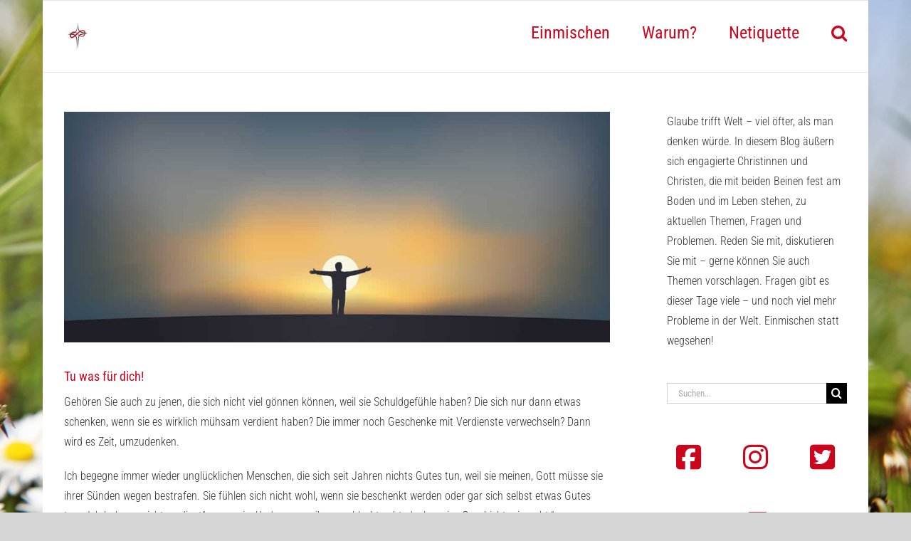

--- FILE ---
content_type: text/html; charset=UTF-8
request_url: https://www.eingemischt.org/tu-was-fuer-dich/
body_size: 20690
content:
<!DOCTYPE html>
<html class="avada-html-layout-boxed avada-html-header-position-top avada-html-has-bg-image" lang="de">
<head>
	<meta http-equiv="X-UA-Compatible" content="IE=edge" />
	<meta http-equiv="Content-Type" content="text/html; charset=utf-8"/>
	<meta name="viewport" content="width=device-width, initial-scale=1" />
	<meta name='robots' content='index, follow, max-image-preview:large, max-snippet:-1, max-video-preview:-1' />

	<!-- This site is optimized with the Yoast SEO plugin v26.8 - https://yoast.com/product/yoast-seo-wordpress/ -->
	<title>Tu was für dich! - Eingemischt</title>
	<meta name="description" content="Pallottiner-Pater Dr. Jörg Müller mischt sich ein: Gehören Sie auch zu jenen, die sich nicht viel gönnen können, weil sie Schuldgefühle haben?" />
	<link rel="canonical" href="https://www.eingemischt.org/tu-was-fuer-dich/" />
	<meta property="og:locale" content="de_DE" />
	<meta property="og:type" content="article" />
	<meta property="og:title" content="Tu was für dich! - Eingemischt" />
	<meta property="og:description" content="Pallottiner-Pater Dr. Jörg Müller mischt sich ein: Gehören Sie auch zu jenen, die sich nicht viel gönnen können, weil sie Schuldgefühle haben?" />
	<meta property="og:url" content="https://www.eingemischt.org/tu-was-fuer-dich/" />
	<meta property="og:site_name" content="Eingemischt" />
	<meta property="article:published_time" content="2021-08-03T12:32:59+00:00" />
	<meta property="og:image" content="https://www.eingemischt.org/wp-content/uploads/2021/08/tu-was-fuer-dich-eingemisch-pater-joerg-mueller_AdobeStock_71403118.jpg" />
	<meta property="og:image:width" content="1063" />
	<meta property="og:image:height" content="449" />
	<meta property="og:image:type" content="image/jpeg" />
	<meta name="author" content="Josef Eberhard" />
	<meta name="twitter:card" content="summary_large_image" />
	<script type="application/ld+json" class="yoast-schema-graph">{"@context":"https://schema.org","@graph":[{"@type":"Article","@id":"https://www.eingemischt.org/tu-was-fuer-dich/#article","isPartOf":{"@id":"https://www.eingemischt.org/tu-was-fuer-dich/"},"author":{"name":"Josef Eberhard","@id":"https://www.eingemischt.org/#/schema/person/53e0bf832f2bddd402e4c67ee27ce854"},"headline":"Tu was für dich!","datePublished":"2021-08-03T12:32:59+00:00","mainEntityOfPage":{"@id":"https://www.eingemischt.org/tu-was-fuer-dich/"},"wordCount":741,"commentCount":1,"image":{"@id":"https://www.eingemischt.org/tu-was-fuer-dich/#primaryimage"},"thumbnailUrl":"https://www.eingemischt.org/wp-content/uploads/2021/08/tu-was-fuer-dich-eingemisch-pater-joerg-mueller_AdobeStock_71403118.jpg","articleSection":{"1":"Gebet"},"inLanguage":"de","potentialAction":[{"@type":"CommentAction","name":"Comment","target":["https://www.eingemischt.org/tu-was-fuer-dich/#respond"]}]},{"@type":"WebPage","@id":"https://www.eingemischt.org/tu-was-fuer-dich/","url":"https://www.eingemischt.org/tu-was-fuer-dich/","name":"Tu was für dich! - Eingemischt","isPartOf":{"@id":"https://www.eingemischt.org/#website"},"primaryImageOfPage":{"@id":"https://www.eingemischt.org/tu-was-fuer-dich/#primaryimage"},"image":{"@id":"https://www.eingemischt.org/tu-was-fuer-dich/#primaryimage"},"thumbnailUrl":"https://www.eingemischt.org/wp-content/uploads/2021/08/tu-was-fuer-dich-eingemisch-pater-joerg-mueller_AdobeStock_71403118.jpg","datePublished":"2021-08-03T12:32:59+00:00","author":{"@id":"https://www.eingemischt.org/#/schema/person/53e0bf832f2bddd402e4c67ee27ce854"},"description":"Pallottiner-Pater Dr. Jörg Müller mischt sich ein: Gehören Sie auch zu jenen, die sich nicht viel gönnen können, weil sie Schuldgefühle haben?","breadcrumb":{"@id":"https://www.eingemischt.org/tu-was-fuer-dich/#breadcrumb"},"inLanguage":"de","potentialAction":[{"@type":"ReadAction","target":["https://www.eingemischt.org/tu-was-fuer-dich/"]}]},{"@type":"ImageObject","inLanguage":"de","@id":"https://www.eingemischt.org/tu-was-fuer-dich/#primaryimage","url":"https://www.eingemischt.org/wp-content/uploads/2021/08/tu-was-fuer-dich-eingemisch-pater-joerg-mueller_AdobeStock_71403118.jpg","contentUrl":"https://www.eingemischt.org/wp-content/uploads/2021/08/tu-was-fuer-dich-eingemisch-pater-joerg-mueller_AdobeStock_71403118.jpg","width":1063,"height":449,"caption":"Pater Dr. Jörg Müller SAC mischt sich ein!"},{"@type":"BreadcrumbList","@id":"https://www.eingemischt.org/tu-was-fuer-dich/#breadcrumb","itemListElement":[{"@type":"ListItem","position":1,"name":"Startseite","item":"https://www.eingemischt.org/"},{"@type":"ListItem","position":2,"name":"Tu was für dich!"}]},{"@type":"WebSite","@id":"https://www.eingemischt.org/#website","url":"https://www.eingemischt.org/","name":"Eingemischt","description":"","potentialAction":[{"@type":"SearchAction","target":{"@type":"EntryPoint","urlTemplate":"https://www.eingemischt.org/?s={search_term_string}"},"query-input":{"@type":"PropertyValueSpecification","valueRequired":true,"valueName":"search_term_string"}}],"inLanguage":"de"},{"@type":"Person","@id":"https://www.eingemischt.org/#/schema/person/53e0bf832f2bddd402e4c67ee27ce854","name":"Josef Eberhard"}]}</script>
	<!-- / Yoast SEO plugin. -->


<link rel='dns-prefetch' href='//www.eingemischt.org' />
<link rel="alternate" type="application/rss+xml" title="Eingemischt &raquo; Feed" href="https://www.eingemischt.org/feed/" />
<link rel="alternate" type="application/rss+xml" title="Eingemischt &raquo; Kommentar-Feed" href="https://www.eingemischt.org/comments/feed/" />
								<link rel="icon" href="https://www.eingemischt.org/wp-content/uploads/2016/11/pallottiner-favicon-16x16px.png" type="image/png" />
		
		
					<!-- Android Icon -->
						<link rel="icon" sizes="192x192" href="https://www.eingemischt.org/wp-content/uploads/2016/11/pallottiner-favicon-57x57px.png" type="image/png">
		
					<!-- MS Edge Icon -->
						<meta name="msapplication-TileImage" content="https://www.eingemischt.org/wp-content/uploads/2016/11/pallottiner-favicon-72x72px.png" type="image/png">
				<link rel="alternate" type="application/rss+xml" title="Eingemischt &raquo; Tu was für dich!-Kommentar-Feed" href="https://www.eingemischt.org/tu-was-fuer-dich/feed/" />
<link rel="alternate" title="oEmbed (JSON)" type="application/json+oembed" href="https://www.eingemischt.org/wp-json/oembed/1.0/embed?url=https%3A%2F%2Fwww.eingemischt.org%2Ftu-was-fuer-dich%2F" />
<link rel="alternate" title="oEmbed (XML)" type="text/xml+oembed" href="https://www.eingemischt.org/wp-json/oembed/1.0/embed?url=https%3A%2F%2Fwww.eingemischt.org%2Ftu-was-fuer-dich%2F&#038;format=xml" />
<style id='wp-img-auto-sizes-contain-inline-css' type='text/css'>
img:is([sizes=auto i],[sizes^="auto," i]){contain-intrinsic-size:3000px 1500px}
/*# sourceURL=wp-img-auto-sizes-contain-inline-css */
</style>
<link rel='stylesheet' id='borlabs-cookie-custom-css' href='https://www.eingemischt.org/wp-content/cache/borlabs-cookie/1/borlabs-cookie-1-de.css?ver=3.3.23-142' type='text/css' media='all' />
<link rel='stylesheet' id='js_composer_front-css' href='https://www.eingemischt.org/wp-content/plugins/js_composer/assets/css/js_composer.min.css?ver=8.7.2' type='text/css' media='all' />
<link rel='stylesheet' id='fusion-dynamic-css-css' href='https://www.eingemischt.org/wp-content/uploads/fusion-styles/0a8f6c5aeb2234933e144b6703921673.min.css?ver=3.14.2' type='text/css' media='all' />
<script type="text/javascript" src="https://www.eingemischt.org/wp-includes/js/jquery/jquery.min.js?ver=3.7.1" id="jquery-core-js"></script>
<script data-no-optimize="1" data-no-minify="1" data-cfasync="false" type="text/javascript" src="https://www.eingemischt.org/wp-content/cache/borlabs-cookie/1/borlabs-cookie-config-de.json.js?ver=3.3.23-150" id="borlabs-cookie-config-js"></script>
<script data-no-optimize="1" data-no-minify="1" data-cfasync="false" type="text/javascript" id="borlabs-cookie-config-js-after">
/* <![CDATA[ */
document.addEventListener("DOMContentLoaded", function() {
    const borlabsCookieBoxElement = document.getElementById("BorlabsCookieBox");
    if (borlabsCookieBoxElement && borlabsCookieBoxElement.parentNode !== document.body) {
      document.body.appendChild(borlabsCookieBoxElement);
    }
    const borlabsCookieWidgetElement = document.getElementById("BorlabsCookieWidget");
    if (borlabsCookieWidgetElement && borlabsCookieWidgetElement.parentNode !== document.body) {
      document.body.appendChild(borlabsCookieWidgetElement);
    }
});
//# sourceURL=borlabs-cookie-config-js-after
/* ]]> */
</script>
<script data-no-optimize="1" data-no-minify="1" data-cfasync="false" type="text/javascript" src="https://www.eingemischt.org/wp-content/plugins/borlabs-cookie/assets/javascript/borlabs-cookie-prioritize.min.js?ver=3.3.23" id="borlabs-cookie-prioritize-js"></script>
<script></script><link rel="https://api.w.org/" href="https://www.eingemischt.org/wp-json/" /><link rel="alternate" title="JSON" type="application/json" href="https://www.eingemischt.org/wp-json/wp/v2/posts/4886" /><link rel="EditURI" type="application/rsd+xml" title="RSD" href="https://www.eingemischt.org/xmlrpc.php?rsd" />
<meta name="generator" content="WordPress 6.9" />
<link rel='shortlink' href='https://www.eingemischt.org/?p=4886' />
<style type="text/css" id="css-fb-visibility">@media screen and (max-width: 640px){.fusion-no-small-visibility{display:none !important;}body .sm-text-align-center{text-align:center !important;}body .sm-text-align-left{text-align:left !important;}body .sm-text-align-right{text-align:right !important;}body .sm-text-align-justify{text-align:justify !important;}body .sm-flex-align-center{justify-content:center !important;}body .sm-flex-align-flex-start{justify-content:flex-start !important;}body .sm-flex-align-flex-end{justify-content:flex-end !important;}body .sm-mx-auto{margin-left:auto !important;margin-right:auto !important;}body .sm-ml-auto{margin-left:auto !important;}body .sm-mr-auto{margin-right:auto !important;}body .fusion-absolute-position-small{position:absolute;width:100%;}.awb-sticky.awb-sticky-small{ position: sticky; top: var(--awb-sticky-offset,0); }}@media screen and (min-width: 641px) and (max-width: 1024px){.fusion-no-medium-visibility{display:none !important;}body .md-text-align-center{text-align:center !important;}body .md-text-align-left{text-align:left !important;}body .md-text-align-right{text-align:right !important;}body .md-text-align-justify{text-align:justify !important;}body .md-flex-align-center{justify-content:center !important;}body .md-flex-align-flex-start{justify-content:flex-start !important;}body .md-flex-align-flex-end{justify-content:flex-end !important;}body .md-mx-auto{margin-left:auto !important;margin-right:auto !important;}body .md-ml-auto{margin-left:auto !important;}body .md-mr-auto{margin-right:auto !important;}body .fusion-absolute-position-medium{position:absolute;width:100%;}.awb-sticky.awb-sticky-medium{ position: sticky; top: var(--awb-sticky-offset,0); }}@media screen and (min-width: 1025px){.fusion-no-large-visibility{display:none !important;}body .lg-text-align-center{text-align:center !important;}body .lg-text-align-left{text-align:left !important;}body .lg-text-align-right{text-align:right !important;}body .lg-text-align-justify{text-align:justify !important;}body .lg-flex-align-center{justify-content:center !important;}body .lg-flex-align-flex-start{justify-content:flex-start !important;}body .lg-flex-align-flex-end{justify-content:flex-end !important;}body .lg-mx-auto{margin-left:auto !important;margin-right:auto !important;}body .lg-ml-auto{margin-left:auto !important;}body .lg-mr-auto{margin-right:auto !important;}body .fusion-absolute-position-large{position:absolute;width:100%;}.awb-sticky.awb-sticky-large{ position: sticky; top: var(--awb-sticky-offset,0); }}</style><script>
(function() {
    window.brlbsAvadaConsentGiven = new Set();
    window.fusionGetConsent = window.fusionGetConsent || function (service) {
        return window.brlbsAvadaConsentGiven.has(service);
    }
})();
</script><script data-borlabs-cookie-script-blocker-ignore>
if ('0' === '1' && ('0' === '1' || '1' === '1')) {
    window['gtag_enable_tcf_support'] = true;
}
window.dataLayer = window.dataLayer || [];
if (typeof gtag !== 'function') {
    function gtag() {
        dataLayer.push(arguments);
    }
}
gtag('set', 'developer_id.dYjRjMm', true);
if ('0' === '1' || '1' === '1') {
    if (window.BorlabsCookieGoogleConsentModeDefaultSet !== true) {
        let getCookieValue = function (name) {
            return document.cookie.match('(^|;)\\s*' + name + '\\s*=\\s*([^;]+)')?.pop() || '';
        };
        let cookieValue = getCookieValue('borlabs-cookie-gcs');
        let consentsFromCookie = {};
        if (cookieValue !== '') {
            consentsFromCookie = JSON.parse(decodeURIComponent(cookieValue));
        }
        let defaultValues = {
            'ad_storage': 'denied',
            'ad_user_data': 'denied',
            'ad_personalization': 'denied',
            'analytics_storage': 'denied',
            'functionality_storage': 'denied',
            'personalization_storage': 'denied',
            'security_storage': 'denied',
            'wait_for_update': 500,
        };
        gtag('consent', 'default', { ...defaultValues, ...consentsFromCookie });
    }
    window.BorlabsCookieGoogleConsentModeDefaultSet = true;
    let borlabsCookieConsentChangeHandler = function () {
        window.dataLayer = window.dataLayer || [];
        if (typeof gtag !== 'function') { function gtag(){dataLayer.push(arguments);} }

        let getCookieValue = function (name) {
            return document.cookie.match('(^|;)\\s*' + name + '\\s*=\\s*([^;]+)')?.pop() || '';
        };
        let cookieValue = getCookieValue('borlabs-cookie-gcs');
        let consentsFromCookie = {};
        if (cookieValue !== '') {
            consentsFromCookie = JSON.parse(decodeURIComponent(cookieValue));
        }

        consentsFromCookie.analytics_storage = BorlabsCookie.Consents.hasConsent('google-analytics') ? 'granted' : 'denied';

        BorlabsCookie.CookieLibrary.setCookie(
            'borlabs-cookie-gcs',
            JSON.stringify(consentsFromCookie),
            BorlabsCookie.Settings.automaticCookieDomainAndPath.value ? '' : BorlabsCookie.Settings.cookieDomain.value,
            BorlabsCookie.Settings.cookiePath.value,
            BorlabsCookie.Cookie.getPluginCookie().expires,
            BorlabsCookie.Settings.cookieSecure.value,
            BorlabsCookie.Settings.cookieSameSite.value
        );
    }
    document.addEventListener('borlabs-cookie-consent-saved', borlabsCookieConsentChangeHandler);
    document.addEventListener('borlabs-cookie-handle-unblock', borlabsCookieConsentChangeHandler);
}
if ('0' === '1') {
    gtag("js", new Date());
    gtag("config", "UA-49402322-6", {"anonymize_ip": true});

    (function (w, d, s, i) {
        var f = d.getElementsByTagName(s)[0],
            j = d.createElement(s);
        j.async = true;
        j.src =
            "https://www.googletagmanager.com/gtag/js?id=" + i;
        f.parentNode.insertBefore(j, f);
    })(window, document, "script", "UA-49402322-6");
}
</script><meta name="generator" content="Powered by WPBakery Page Builder - drag and drop page builder for WordPress."/>
		<script type="text/javascript">
			var doc = document.documentElement;
			doc.setAttribute( 'data-useragent', navigator.userAgent );
		</script>
		<style type="text/css" data-type="vc_shortcodes-default-css">.vc_do_custom_heading{margin-bottom:0.625rem;margin-top:0;}</style><noscript><style> .wpb_animate_when_almost_visible { opacity: 1; }</style></noscript>
	<style id='global-styles-inline-css' type='text/css'>
:root{--wp--preset--aspect-ratio--square: 1;--wp--preset--aspect-ratio--4-3: 4/3;--wp--preset--aspect-ratio--3-4: 3/4;--wp--preset--aspect-ratio--3-2: 3/2;--wp--preset--aspect-ratio--2-3: 2/3;--wp--preset--aspect-ratio--16-9: 16/9;--wp--preset--aspect-ratio--9-16: 9/16;--wp--preset--color--black: #000000;--wp--preset--color--cyan-bluish-gray: #abb8c3;--wp--preset--color--white: #ffffff;--wp--preset--color--pale-pink: #f78da7;--wp--preset--color--vivid-red: #cf2e2e;--wp--preset--color--luminous-vivid-orange: #ff6900;--wp--preset--color--luminous-vivid-amber: #fcb900;--wp--preset--color--light-green-cyan: #7bdcb5;--wp--preset--color--vivid-green-cyan: #00d084;--wp--preset--color--pale-cyan-blue: #8ed1fc;--wp--preset--color--vivid-cyan-blue: #0693e3;--wp--preset--color--vivid-purple: #9b51e0;--wp--preset--color--awb-color-1: rgba(255,255,255,1);--wp--preset--color--awb-color-2: rgba(246,246,246,1);--wp--preset--color--awb-color-3: rgba(235,234,234,1);--wp--preset--color--awb-color-4: rgba(224,222,222,1);--wp--preset--color--awb-color-5: rgba(160,206,78,1);--wp--preset--color--awb-color-6: rgba(116,116,116,1);--wp--preset--color--awb-color-7: rgba(51,51,51,1);--wp--preset--color--awb-color-8: rgba(203,6,29,1);--wp--preset--color--awb-color-custom-10: rgba(191,191,191,1);--wp--preset--color--awb-color-custom-11: rgba(140,137,137,1);--wp--preset--color--awb-color-custom-12: rgba(221,221,221,1);--wp--preset--color--awb-color-custom-13: rgba(190,189,189,1);--wp--preset--color--awb-color-custom-14: rgba(54,56,57,1);--wp--preset--color--awb-color-custom-15: rgba(232,232,232,1);--wp--preset--color--awb-color-custom-16: rgba(235,234,234,0.8);--wp--preset--color--awb-color-custom-17: rgba(248,248,248,1);--wp--preset--color--awb-color-custom-18: rgba(229,229,229,1);--wp--preset--gradient--vivid-cyan-blue-to-vivid-purple: linear-gradient(135deg,rgb(6,147,227) 0%,rgb(155,81,224) 100%);--wp--preset--gradient--light-green-cyan-to-vivid-green-cyan: linear-gradient(135deg,rgb(122,220,180) 0%,rgb(0,208,130) 100%);--wp--preset--gradient--luminous-vivid-amber-to-luminous-vivid-orange: linear-gradient(135deg,rgb(252,185,0) 0%,rgb(255,105,0) 100%);--wp--preset--gradient--luminous-vivid-orange-to-vivid-red: linear-gradient(135deg,rgb(255,105,0) 0%,rgb(207,46,46) 100%);--wp--preset--gradient--very-light-gray-to-cyan-bluish-gray: linear-gradient(135deg,rgb(238,238,238) 0%,rgb(169,184,195) 100%);--wp--preset--gradient--cool-to-warm-spectrum: linear-gradient(135deg,rgb(74,234,220) 0%,rgb(151,120,209) 20%,rgb(207,42,186) 40%,rgb(238,44,130) 60%,rgb(251,105,98) 80%,rgb(254,248,76) 100%);--wp--preset--gradient--blush-light-purple: linear-gradient(135deg,rgb(255,206,236) 0%,rgb(152,150,240) 100%);--wp--preset--gradient--blush-bordeaux: linear-gradient(135deg,rgb(254,205,165) 0%,rgb(254,45,45) 50%,rgb(107,0,62) 100%);--wp--preset--gradient--luminous-dusk: linear-gradient(135deg,rgb(255,203,112) 0%,rgb(199,81,192) 50%,rgb(65,88,208) 100%);--wp--preset--gradient--pale-ocean: linear-gradient(135deg,rgb(255,245,203) 0%,rgb(182,227,212) 50%,rgb(51,167,181) 100%);--wp--preset--gradient--electric-grass: linear-gradient(135deg,rgb(202,248,128) 0%,rgb(113,206,126) 100%);--wp--preset--gradient--midnight: linear-gradient(135deg,rgb(2,3,129) 0%,rgb(40,116,252) 100%);--wp--preset--font-size--small: 12px;--wp--preset--font-size--medium: 20px;--wp--preset--font-size--large: 24px;--wp--preset--font-size--x-large: 42px;--wp--preset--font-size--normal: 16px;--wp--preset--font-size--xlarge: 32px;--wp--preset--font-size--huge: 48px;--wp--preset--spacing--20: 0.44rem;--wp--preset--spacing--30: 0.67rem;--wp--preset--spacing--40: 1rem;--wp--preset--spacing--50: 1.5rem;--wp--preset--spacing--60: 2.25rem;--wp--preset--spacing--70: 3.38rem;--wp--preset--spacing--80: 5.06rem;--wp--preset--shadow--natural: 6px 6px 9px rgba(0, 0, 0, 0.2);--wp--preset--shadow--deep: 12px 12px 50px rgba(0, 0, 0, 0.4);--wp--preset--shadow--sharp: 6px 6px 0px rgba(0, 0, 0, 0.2);--wp--preset--shadow--outlined: 6px 6px 0px -3px rgb(255, 255, 255), 6px 6px rgb(0, 0, 0);--wp--preset--shadow--crisp: 6px 6px 0px rgb(0, 0, 0);}:where(.is-layout-flex){gap: 0.5em;}:where(.is-layout-grid){gap: 0.5em;}body .is-layout-flex{display: flex;}.is-layout-flex{flex-wrap: wrap;align-items: center;}.is-layout-flex > :is(*, div){margin: 0;}body .is-layout-grid{display: grid;}.is-layout-grid > :is(*, div){margin: 0;}:where(.wp-block-columns.is-layout-flex){gap: 2em;}:where(.wp-block-columns.is-layout-grid){gap: 2em;}:where(.wp-block-post-template.is-layout-flex){gap: 1.25em;}:where(.wp-block-post-template.is-layout-grid){gap: 1.25em;}.has-black-color{color: var(--wp--preset--color--black) !important;}.has-cyan-bluish-gray-color{color: var(--wp--preset--color--cyan-bluish-gray) !important;}.has-white-color{color: var(--wp--preset--color--white) !important;}.has-pale-pink-color{color: var(--wp--preset--color--pale-pink) !important;}.has-vivid-red-color{color: var(--wp--preset--color--vivid-red) !important;}.has-luminous-vivid-orange-color{color: var(--wp--preset--color--luminous-vivid-orange) !important;}.has-luminous-vivid-amber-color{color: var(--wp--preset--color--luminous-vivid-amber) !important;}.has-light-green-cyan-color{color: var(--wp--preset--color--light-green-cyan) !important;}.has-vivid-green-cyan-color{color: var(--wp--preset--color--vivid-green-cyan) !important;}.has-pale-cyan-blue-color{color: var(--wp--preset--color--pale-cyan-blue) !important;}.has-vivid-cyan-blue-color{color: var(--wp--preset--color--vivid-cyan-blue) !important;}.has-vivid-purple-color{color: var(--wp--preset--color--vivid-purple) !important;}.has-black-background-color{background-color: var(--wp--preset--color--black) !important;}.has-cyan-bluish-gray-background-color{background-color: var(--wp--preset--color--cyan-bluish-gray) !important;}.has-white-background-color{background-color: var(--wp--preset--color--white) !important;}.has-pale-pink-background-color{background-color: var(--wp--preset--color--pale-pink) !important;}.has-vivid-red-background-color{background-color: var(--wp--preset--color--vivid-red) !important;}.has-luminous-vivid-orange-background-color{background-color: var(--wp--preset--color--luminous-vivid-orange) !important;}.has-luminous-vivid-amber-background-color{background-color: var(--wp--preset--color--luminous-vivid-amber) !important;}.has-light-green-cyan-background-color{background-color: var(--wp--preset--color--light-green-cyan) !important;}.has-vivid-green-cyan-background-color{background-color: var(--wp--preset--color--vivid-green-cyan) !important;}.has-pale-cyan-blue-background-color{background-color: var(--wp--preset--color--pale-cyan-blue) !important;}.has-vivid-cyan-blue-background-color{background-color: var(--wp--preset--color--vivid-cyan-blue) !important;}.has-vivid-purple-background-color{background-color: var(--wp--preset--color--vivid-purple) !important;}.has-black-border-color{border-color: var(--wp--preset--color--black) !important;}.has-cyan-bluish-gray-border-color{border-color: var(--wp--preset--color--cyan-bluish-gray) !important;}.has-white-border-color{border-color: var(--wp--preset--color--white) !important;}.has-pale-pink-border-color{border-color: var(--wp--preset--color--pale-pink) !important;}.has-vivid-red-border-color{border-color: var(--wp--preset--color--vivid-red) !important;}.has-luminous-vivid-orange-border-color{border-color: var(--wp--preset--color--luminous-vivid-orange) !important;}.has-luminous-vivid-amber-border-color{border-color: var(--wp--preset--color--luminous-vivid-amber) !important;}.has-light-green-cyan-border-color{border-color: var(--wp--preset--color--light-green-cyan) !important;}.has-vivid-green-cyan-border-color{border-color: var(--wp--preset--color--vivid-green-cyan) !important;}.has-pale-cyan-blue-border-color{border-color: var(--wp--preset--color--pale-cyan-blue) !important;}.has-vivid-cyan-blue-border-color{border-color: var(--wp--preset--color--vivid-cyan-blue) !important;}.has-vivid-purple-border-color{border-color: var(--wp--preset--color--vivid-purple) !important;}.has-vivid-cyan-blue-to-vivid-purple-gradient-background{background: var(--wp--preset--gradient--vivid-cyan-blue-to-vivid-purple) !important;}.has-light-green-cyan-to-vivid-green-cyan-gradient-background{background: var(--wp--preset--gradient--light-green-cyan-to-vivid-green-cyan) !important;}.has-luminous-vivid-amber-to-luminous-vivid-orange-gradient-background{background: var(--wp--preset--gradient--luminous-vivid-amber-to-luminous-vivid-orange) !important;}.has-luminous-vivid-orange-to-vivid-red-gradient-background{background: var(--wp--preset--gradient--luminous-vivid-orange-to-vivid-red) !important;}.has-very-light-gray-to-cyan-bluish-gray-gradient-background{background: var(--wp--preset--gradient--very-light-gray-to-cyan-bluish-gray) !important;}.has-cool-to-warm-spectrum-gradient-background{background: var(--wp--preset--gradient--cool-to-warm-spectrum) !important;}.has-blush-light-purple-gradient-background{background: var(--wp--preset--gradient--blush-light-purple) !important;}.has-blush-bordeaux-gradient-background{background: var(--wp--preset--gradient--blush-bordeaux) !important;}.has-luminous-dusk-gradient-background{background: var(--wp--preset--gradient--luminous-dusk) !important;}.has-pale-ocean-gradient-background{background: var(--wp--preset--gradient--pale-ocean) !important;}.has-electric-grass-gradient-background{background: var(--wp--preset--gradient--electric-grass) !important;}.has-midnight-gradient-background{background: var(--wp--preset--gradient--midnight) !important;}.has-small-font-size{font-size: var(--wp--preset--font-size--small) !important;}.has-medium-font-size{font-size: var(--wp--preset--font-size--medium) !important;}.has-large-font-size{font-size: var(--wp--preset--font-size--large) !important;}.has-x-large-font-size{font-size: var(--wp--preset--font-size--x-large) !important;}
/*# sourceURL=global-styles-inline-css */
</style>
<link rel='stylesheet' id='vc_google_fonts_roboto_condensed300300italicregularitalic700700italic-css' href='https://www.eingemischt.org/wp-content/uploads/wpb-fonts/www-eingemischt-org/roboto-condensed-cf26bb6281e6128fb82c8dd160b053da.css' type='text/css' media='all' />
<link rel='stylesheet' id='shariffcss-css' href='https://www.eingemischt.org/wp-content/plugins/shariff/css/shariff.min.css?ver=4.6.15' type='text/css' media='all' />
<link rel='stylesheet' id='vc_font_awesome_5_shims-css' href='https://www.eingemischt.org/wp-content/plugins/js_composer/assets/lib/vendor/dist/@fortawesome/fontawesome-free/css/v4-shims.min.css?ver=8.7.2' type='text/css' media='all' />
<link rel='stylesheet' id='vc_font_awesome_6-css' href='https://www.eingemischt.org/wp-content/plugins/js_composer/assets/lib/vendor/dist/@fortawesome/fontawesome-free/css/all.min.css?ver=8.7.2' type='text/css' media='all' />
</head>

<body class="wp-singular post-template-default single single-post postid-4886 single-format-standard wp-theme-Avada has-sidebar fusion-image-hovers fusion-pagination-sizing fusion-button_type-flat fusion-button_span-no fusion-button_gradient-linear avada-image-rollover-circle-no avada-image-rollover-no wpb-js-composer js-comp-ver-8.7.2 vc_responsive fusion-body ltr fusion-sticky-header no-tablet-sticky-header no-mobile-sticky-header no-mobile-slidingbar fusion-disable-outline fusion-sub-menu-fade mobile-logo-pos-left layout-boxed-mode avada-has-boxed-modal-shadow-none layout-scroll-offset-full avada-has-zero-margin-offset-top fusion-top-header menu-text-align-center mobile-menu-design-modern fusion-show-pagination-text fusion-header-layout-v3 avada-responsive avada-footer-fx-none avada-menu-highlight-style-bar fusion-search-form-classic fusion-main-menu-search-dropdown fusion-avatar-square avada-sticky-shrinkage avada-blog-layout-large avada-blog-archive-layout-large avada-header-shadow-no avada-menu-icon-position-left avada-has-megamenu-shadow avada-has-mainmenu-dropdown-divider avada-has-main-nav-search-icon avada-has-breadcrumb-mobile-hidden avada-has-titlebar-hide avada-has-bg-image-full avada-has-pagination-padding avada-flyout-menu-direction-fade avada-ec-views-v1" data-awb-post-id="4886">
		<a class="skip-link screen-reader-text" href="#content">Zum Inhalt springen</a>

	<div id="boxed-wrapper">
							
		<div id="wrapper" class="fusion-wrapper">
			<div id="home" style="position:relative;top:-1px;"></div>
							
					
			<header class="fusion-header-wrapper">
				<div class="fusion-header-v3 fusion-logo-alignment fusion-logo-left fusion-sticky-menu- fusion-sticky-logo- fusion-mobile-logo-  fusion-mobile-menu-design-modern">
					
<div class="fusion-secondary-header">
	<div class="fusion-row">
					<div class="fusion-alignleft">
				<nav class="fusion-secondary-menu" role="navigation" aria-label="Sekundäres Menü"></nav>			</div>
							<div class="fusion-alignright">
				<nav class="fusion-secondary-menu" role="navigation" aria-label="Sekundäres Menü"></nav>			</div>
			</div>
</div>
<div class="fusion-header-sticky-height"></div>
<div class="fusion-header">
	<div class="fusion-row">
					<div class="fusion-logo" data-margin-top="31px" data-margin-bottom="31px" data-margin-left="0px" data-margin-right="0px">
			<a class="fusion-logo-link"  href="https://www.eingemischt.org/" >

						<!-- standard logo -->
			<img src="https://www.eingemischt.org/wp-content/uploads/2016/09/logo-blog.jpg" srcset="https://www.eingemischt.org/wp-content/uploads/2016/09/logo-blog.jpg 1x, https://www.eingemischt.org/wp-content/uploads/2016/09/logo-blog.jpg 2x" width="76" height="76" style="max-height:76px;height:auto;" alt="Eingemischt Logo" data-retina_logo_url="https://www.eingemischt.org/wp-content/uploads/2016/09/logo-blog.jpg" class="fusion-standard-logo" />

			
					</a>
		</div>		<nav class="fusion-main-menu" aria-label="Hauptmenü"><ul id="menu-hauptmenue" class="fusion-menu"><li  id="menu-item-325"  class="menu-item menu-item-type-custom menu-item-object-custom menu-item-home menu-item-325"  data-item-id="325"><a  href="https://www.eingemischt.org/" class="fusion-bar-highlight"><span class="menu-text">Einmischen</span></a></li><li  id="menu-item-114"  class="menu-item menu-item-type-post_type menu-item-object-page menu-item-has-children menu-item-114 fusion-dropdown-menu"  data-item-id="114"><a  href="https://www.eingemischt.org/warum-blog-eingemischt/" class="fusion-bar-highlight"><span class="menu-text">Warum?</span></a><ul class="sub-menu"><li  id="menu-item-113"  class="menu-item menu-item-type-post_type menu-item-object-page menu-item-113 fusion-dropdown-submenu" ><a  href="https://www.eingemischt.org/ihre-fragen-an-die-redaktion/" class="fusion-bar-highlight"><span>Ihre Fragen</span></a></li></ul></li><li  id="menu-item-112"  class="menu-item menu-item-type-post_type menu-item-object-page menu-item-112"  data-item-id="112"><a  href="https://www.eingemischt.org/netiquette/" class="fusion-bar-highlight"><span class="menu-text">Netiquette</span></a></li><li class="fusion-custom-menu-item fusion-main-menu-search"><a class="fusion-main-menu-icon fusion-bar-highlight" href="#" aria-label="Suche" data-title="Suche" title="Suche" role="button" aria-expanded="false"></a><div class="fusion-custom-menu-item-contents">		<form role="search" class="searchform fusion-search-form  fusion-search-form-classic" method="get" action="https://www.eingemischt.org/">
			<div class="fusion-search-form-content">

				
				<div class="fusion-search-field search-field">
					<label><span class="screen-reader-text">Suche nach:</span>
													<input type="search" value="" name="s" class="s" placeholder="Suchen..." required aria-required="true" aria-label="Suchen..."/>
											</label>
				</div>
				<div class="fusion-search-button search-button">
					<input type="submit" class="fusion-search-submit searchsubmit" aria-label="Suche" value="&#xf002;" />
									</div>

				
			</div>


			
		</form>
		</div></li></ul></nav>	<div class="fusion-mobile-menu-icons">
							<a href="#" class="fusion-icon awb-icon-bars" aria-label="Toggle mobile menu" aria-expanded="false"></a>
		
		
		
			</div>

<nav class="fusion-mobile-nav-holder fusion-mobile-menu-text-align-left" aria-label="Main Menu Mobile"></nav>

					</div>
</div>
				</div>
				<div class="fusion-clearfix"></div>
			</header>
								
							<div id="sliders-container" class="fusion-slider-visibility">
					</div>
				
					
							
			
						<main id="main" class="clearfix ">
				<div class="fusion-row" style="">

<section id="content" style="float: left;">
	
					<article id="post-4886" class="post post-4886 type-post status-publish format-standard has-post-thumbnail hentry category-allgemein category-gebet autor-pater-joerg-mueller-sac">
						
				
						<div class="post-content">
				<div class="wpb-content-wrapper"><div class="vc_row wpb_row vc_row-fluid"><div class="wpb_column vc_column_container vc_col-sm-12"><div class="vc_column-inner"><div class="wpb_wrapper">
	<div  class="wpb_single_image wpb_content_element vc_align_left wpb_content_element">
		
		<figure class="wpb_wrapper vc_figure">
			<div class="vc_single_image-wrapper   vc_box_border_grey"><img fetchpriority="high" decoding="async" width="1063" height="449" src="https://www.eingemischt.org/wp-content/uploads/2021/08/tu-was-fuer-dich-eingemisch-pater-joerg-mueller_AdobeStock_71403118.jpg" class="vc_single_image-img attachment-full" alt="Tu was für dich!" title="tu was für dich eingemisch pater jörg müller_AdobeStock_71403118" srcset="https://www.eingemischt.org/wp-content/uploads/2021/08/tu-was-fuer-dich-eingemisch-pater-joerg-mueller_AdobeStock_71403118-200x84.jpg 200w, https://www.eingemischt.org/wp-content/uploads/2021/08/tu-was-fuer-dich-eingemisch-pater-joerg-mueller_AdobeStock_71403118-300x127.jpg 300w, https://www.eingemischt.org/wp-content/uploads/2021/08/tu-was-fuer-dich-eingemisch-pater-joerg-mueller_AdobeStock_71403118-400x169.jpg 400w, https://www.eingemischt.org/wp-content/uploads/2021/08/tu-was-fuer-dich-eingemisch-pater-joerg-mueller_AdobeStock_71403118-600x253.jpg 600w, https://www.eingemischt.org/wp-content/uploads/2021/08/tu-was-fuer-dich-eingemisch-pater-joerg-mueller_AdobeStock_71403118-768x324.jpg 768w, https://www.eingemischt.org/wp-content/uploads/2021/08/tu-was-fuer-dich-eingemisch-pater-joerg-mueller_AdobeStock_71403118-800x338.jpg 800w, https://www.eingemischt.org/wp-content/uploads/2021/08/tu-was-fuer-dich-eingemisch-pater-joerg-mueller_AdobeStock_71403118-1024x433.jpg 1024w, https://www.eingemischt.org/wp-content/uploads/2021/08/tu-was-fuer-dich-eingemisch-pater-joerg-mueller_AdobeStock_71403118.jpg 1063w" sizes="(max-width: 1063px) 100vw, 1063px" /></div>
		</figure>
	</div>
</div></div></div></div><div class="vc_row wpb_row vc_row-fluid"><div class="wpb_column vc_column_container vc_col-sm-12"><div class="vc_column-inner"><div class="wpb_wrapper"><h1 style="font-size: 18px;color: #cb061d;text-align: left;font-family:Roboto Condensed;font-weight:400;font-style:normal" class="vc_custom_heading vc_do_custom_heading" >Tu was für dich!</h1></div></div></div></div><div class="vc_row wpb_row vc_row-fluid"><div class="wpb_column vc_column_container vc_col-sm-12"><div class="vc_column-inner"><div class="wpb_wrapper">
	<div class="wpb_text_column wpb_content_element" >
		<div class="wpb_wrapper">
			<p>Gehören Sie auch zu jenen, die sich nicht viel gönnen können, weil sie Schuldgefühle haben? Die sich nur dann etwas schenken, wenn sie es wirklich mühsam verdient haben? Die immer noch Geschenke mit Verdienste verwechseln? Dann wird es Zeit, umzudenken.</p>
<p>Ich begegne immer wieder unglücklichen Menschen, die sich seit Jahren nichts Gutes tun, weil sie meinen, Gott müsse sie ihrer Sünden wegen bestrafen. Sie fühlen sich nicht wohl, wenn sie beschenkt werden oder gar sich selbst etwas Gutes tun. „Ich habe es nicht verdient“ sagen sie. Und wenn es ihnen schlecht geht, denken sie: „Geschieht mir recht.“</p>
<p>Wer einen mühevollen Tag hinter sich hat, ist nicht nur seines Lohnes wert, sondern auch eines Lobes. Ich zum Beispiel lobe mich selber, wenn es andere nicht tun: Ich gönne mir einen Besuch im Theater oder ein Essen mit einem Freund oder – eine Tafel Schokolade. ( Wegen des Glückshormons darin, Sie wissen schon.)</p>
<p>Es geht aber nicht nur um Anerkennung oraler, finanzieller oder sozialer Art. Es geht auch um das Gute für den Body: regelmäßiger Sport, gesunde Ernährung. In dieser Hinsicht sind die Frauen den Männern überlegen; sie tun was für sich. Das erfordert Disziplin und Durchhaltevermögen. Der Lohn für diese Arbeit folgt bald: bessere Konstitution, stabilere Gesundheit, gute Figur. Wenn da nicht diese verdammte Selbstsabotage wäre: Pralinen als Lohn für die schweißtreibende Arbeit und dann noch rasch eine Currywurst mit Fritten an der Bude um die Ecke.</p>
<p>Schließlich wäre da noch die Bildung, also etwas Gutes für Geist und Charakter. Da bieten sich Reisen an, Kurse an Volkshochschulen, Lektüre kluger Bücher&#8230; Ältere Menschen sind im Vormarsch und sitzen nun wieder in Hörsälen oder belegen Sprachkurse. Das hält fit und fördert den sozialen Wohlfühlfaktor.<br />
Fehlt noch etwas? Wie schaut es eigentlich aus mit dem Verhältnis zu Gott? Wird das auch verbessert oder regelmäßig gepflegt? Etwa durch Gebet, Meditation und Sakramentenempfang? Da hapert’s bei vielen noch. Dabei ist dieser geistliche Bereich der einzige, der überlebt. Der wohlgeformte und trainierte Body geht eines Tages zugrunde. Was bleibt dann übrig für die Ewigkeit?</p>
<p>„Sammelt euch keine Schätze, die verderben, sondern Schätze für’s Himmelreich“ empfiehlt Jesus. Da kann ich nur sagen: Tu was für dich!</p>
<p>&nbsp;</p>
<p>Bild: pict rider adobe stock</p>

		</div>
	</div>
</div></div></div></div><div class="vc_row wpb_row vc_row-fluid"><div class="wpb_column vc_column_container vc_col-sm-12"><div class="vc_column-inner"><div class="wpb_wrapper"></div></div></div></div><div class="vc_row wpb_row vc_row-fluid"><div class="wpb_column vc_column_container vc_col-sm-12"><div class="vc_column-inner"><div class="wpb_wrapper">
	<div class="wpb_text_column wpb_content_element" >
		<div class="wpb_wrapper">
			<div class="shariff shariff-align-flex-start shariff-widget-align-flex-start shariff-buttonstretch"><ul class="shariff-buttons theme-default orientation-horizontal buttonsize-medium"><li class="shariff-button facebook" style="background-color:#afafaf"><a href="https://www.facebook.com/sharer/sharer.php?u=https%3A%2F%2Fwww.eingemischt.org%2Ftu-was-fuer-dich%2F" title="Bei Facebook teilen" aria-label="Bei Facebook teilen" role="button" rel="nofollow" class="shariff-link" style="; background-color:#444444; color:#fff" target="_blank"><span class="shariff-icon" style=""><svg width="32px" height="20px" xmlns="http://www.w3.org/2000/svg" viewBox="0 0 18 32"><path fill="#3b5998" d="M17.1 0.2v4.7h-2.8q-1.5 0-2.1 0.6t-0.5 1.9v3.4h5.2l-0.7 5.3h-4.5v13.6h-5.5v-13.6h-4.5v-5.3h4.5v-3.9q0-3.3 1.9-5.2t5-1.8q2.6 0 4.1 0.2z"/></svg></span><span class="shariff-text">teilen</span>&nbsp;</a></li><li class="shariff-button twitter" style="background-color:#afafaf"><a href="https://twitter.com/share?url=https%3A%2F%2Fwww.eingemischt.org%2Ftu-was-fuer-dich%2F&text=Tu%20was%20f%C3%BCr%20dich%21" title="Bei X teilen" aria-label="Bei X teilen" role="button" rel="noopener nofollow" class="shariff-link" style="; background-color:#444444; color:#fff" target="_blank"><span class="shariff-icon" style=""><svg width="32px" height="20px" xmlns="http://www.w3.org/2000/svg" viewBox="0 0 24 24"><path fill="#000" d="M14.258 10.152L23.176 0h-2.113l-7.747 8.813L7.133 0H0l9.352 13.328L0 23.973h2.113l8.176-9.309 6.531 9.309h7.133zm-2.895 3.293l-.949-1.328L2.875 1.56h3.246l6.086 8.523.945 1.328 7.91 11.078h-3.246zm0 0"/></svg></span><span class="shariff-text">teilen</span>&nbsp;</a></li><li class="shariff-button pinterest" style="background-color:#afafaf"><a href="https://www.pinterest.com/pin/create/link/?url=https%3A%2F%2Fwww.eingemischt.org%2Ftu-was-fuer-dich%2F&media=https%3A%2F%2Fwww.eingemischt.org%2Fwp-content%2Fuploads%2F2021%2F08%2Ftu-was-fuer-dich-eingemisch-pater-joerg-mueller_AdobeStock_71403118.jpg&description=Tu%20was%20f%C3%BCr%20dich%21" title="Bei Pinterest pinnen" aria-label="Bei Pinterest pinnen" role="button" rel="noopener nofollow" class="shariff-link" style="; background-color:#444444; color:#fff" target="_blank"><span class="shariff-icon" style=""><svg width="32px" height="20px" xmlns="http://www.w3.org/2000/svg" viewBox="0 0 27 32"><path fill="#cb2027" d="M27.4 16q0 3.7-1.8 6.9t-5 5-6.9 1.9q-2 0-3.9-0.6 1.1-1.7 1.4-2.9 0.2-0.6 1-3.8 0.4 0.7 1.3 1.2t2 0.5q2.1 0 3.8-1.2t2.7-3.4 0.9-4.8q0-2-1.1-3.8t-3.1-2.9-4.5-1.2q-1.9 0-3.5 0.5t-2.8 1.4-2 2-1.2 2.3-0.4 2.4q0 1.9 0.7 3.3t2.1 2q0.5 0.2 0.7-0.4 0-0.1 0.1-0.5t0.2-0.5q0.1-0.4-0.2-0.8-0.9-1.1-0.9-2.7 0-2.7 1.9-4.6t4.9-2q2.7 0 4.2 1.5t1.5 3.8q0 3-1.2 5.2t-3.1 2.1q-1.1 0-1.7-0.8t-0.4-1.9q0.1-0.6 0.5-1.7t0.5-1.8 0.2-1.4q0-0.9-0.5-1.5t-1.4-0.6q-1.1 0-1.9 1t-0.8 2.6q0 1.3 0.4 2.2l-1.8 7.5q-0.3 1.2-0.2 3.2-3.7-1.6-6-5t-2.3-7.6q0-3.7 1.9-6.9t5-5 6.9-1.9 6.9 1.9 5 5 1.8 6.9z"/></svg></span><span class="shariff-text">merken</span>&nbsp;</a></li><li class="shariff-button mailto" style="background-color:#afafaf"><a href="mailto:?body=https%3A%2F%2Fwww.eingemischt.org%2Ftu-was-fuer-dich%2F&subject=Tu%20was%20f%C3%BCr%20dich%21" title="Per E-Mail versenden" aria-label="Per E-Mail versenden" role="button" rel="noopener nofollow" class="shariff-link" style="; background-color:#444444; color:#fff"><span class="shariff-icon" style=""><svg width="32px" height="20px" xmlns="http://www.w3.org/2000/svg" viewBox="0 0 32 32"><path fill="#999" d="M32 12.7v14.2q0 1.2-0.8 2t-2 0.9h-26.3q-1.2 0-2-0.9t-0.8-2v-14.2q0.8 0.9 1.8 1.6 6.5 4.4 8.9 6.1 1 0.8 1.6 1.2t1.7 0.9 2 0.4h0.1q0.9 0 2-0.4t1.7-0.9 1.6-1.2q3-2.2 8.9-6.1 1-0.7 1.8-1.6zM32 7.4q0 1.4-0.9 2.7t-2.2 2.2q-6.7 4.7-8.4 5.8-0.2 0.1-0.7 0.5t-1 0.7-0.9 0.6-1.1 0.5-0.9 0.2h-0.1q-0.4 0-0.9-0.2t-1.1-0.5-0.9-0.6-1-0.7-0.7-0.5q-1.6-1.1-4.7-3.2t-3.6-2.6q-1.1-0.7-2.1-2t-1-2.5q0-1.4 0.7-2.3t2.1-0.9h26.3q1.2 0 2 0.8t0.9 2z"/></svg></span><span class="shariff-text">E-Mail</span>&nbsp;</a></li><li class="shariff-button info" style="background-color:#afafaf"><a href="http://ct.de/-2467514" title="Weitere Informationen" aria-label="Weitere Informationen" role="button" rel="noopener " class="shariff-link" style="; background-color:#444444; color:#fff" target="_blank"><span class="shariff-icon" style=""><svg width="32px" height="20px" xmlns="http://www.w3.org/2000/svg" viewBox="0 0 11 32"><path fill="#999" d="M11.4 24v2.3q0 0.5-0.3 0.8t-0.8 0.4h-9.1q-0.5 0-0.8-0.4t-0.4-0.8v-2.3q0-0.5 0.4-0.8t0.8-0.4h1.1v-6.8h-1.1q-0.5 0-0.8-0.4t-0.4-0.8v-2.3q0-0.5 0.4-0.8t0.8-0.4h6.8q0.5 0 0.8 0.4t0.4 0.8v10.3h1.1q0.5 0 0.8 0.4t0.3 0.8zM9.2 3.4v3.4q0 0.5-0.4 0.8t-0.8 0.4h-4.6q-0.4 0-0.8-0.4t-0.4-0.8v-3.4q0-0.4 0.4-0.8t0.8-0.4h4.6q0.5 0 0.8 0.4t0.4 0.8z"/></svg></span></a></li></ul></div>

		</div>
	</div>
</div></div></div></div><div class="vc_row wpb_row vc_row-fluid"><div class="wpb_column vc_column_container vc_col-sm-3"><div class="vc_column-inner"><div class="wpb_wrapper"><h2 style="font-size: 18px;color: #cb061d;text-align: left;font-family:Roboto Condensed;font-weight:400;font-style:normal" class="vc_custom_heading vc_do_custom_heading" >Über den Autor/ die Autorin</h2></div></div></div><div class="wpb_column vc_column_container vc_col-sm-9"><div class="vc_column-inner"><div class="wpb_wrapper"></div></div></div></div><div class="vc_row wpb_row vc_row-fluid"><div class="wpb_column vc_column_container vc_col-sm-3"><div class="vc_column-inner"><div class="wpb_wrapper">
	<div  class="wpb_single_image wpb_content_element vc_align_left wpb_content_element">
		
		<figure class="wpb_wrapper vc_figure">
			<div class="vc_single_image-wrapper   vc_box_border_grey"><img decoding="async" width="235" height="235" src="https://www.eingemischt.org/wp-content/uploads/2017/02/Pater-Joerg-Mueller-235x235px.jpg" class="vc_single_image-img attachment-full" alt="" title="Pater-Joerg-Mueller-235x235px" srcset="https://www.eingemischt.org/wp-content/uploads/2017/02/Pater-Joerg-Mueller-235x235px-66x66.jpg 66w, https://www.eingemischt.org/wp-content/uploads/2017/02/Pater-Joerg-Mueller-235x235px-150x150.jpg 150w, https://www.eingemischt.org/wp-content/uploads/2017/02/Pater-Joerg-Mueller-235x235px-200x200.jpg 200w, https://www.eingemischt.org/wp-content/uploads/2017/02/Pater-Joerg-Mueller-235x235px.jpg 235w" sizes="(max-width: 235px) 100vw, 235px" /></div>
		</figure>
	</div>
</div></div></div><div class="wpb_column vc_column_container vc_col-sm-9"><div class="vc_column-inner"><div class="wpb_wrapper">
	<div class="wpb_text_column wpb_content_element autorennameueberbox" >
		<div class="wpb_wrapper">
			<p>Pater Dr. Jörg Müller SAC</p>

		</div>
	</div>

	<div class="wpb_text_column wpb_content_element" >
		<div class="wpb_wrapper">
			<p>Pater Dr. Jörg Müller SAC stammt von Bernkastel-Kues an der Mosel (geb 1943). Er durchlitt die Schulzeit, ist zweimal sitzengeblieben, und hat sich dann in den Studien der Theologie , Philosophie und Pädagogik (Trier, Innsbruck), Psychologie und Pathologie (Salzburg) davon erholt. Er war Lehrer an verschiedenen Schulen in Trier, Salzburg, Tamsweg und Saarburg, dann Psychotherapeut mit eigener Praxis, bis ihn der Frust packte und er in Tunesien eine T-Shirt-Fabrik baute. Vom Partner betrogen,  kehrte er zurück nach Deutschland und trat in die Gemeinschaft der <a href="http://www.pallottiner.org">Pallottiner</a>  ein. Das war 1989 am Tag des Mauerfalls. Im <a href="http://www.pallottiner-freising.de/v2/misc/index.php" target="_blank" rel="noopener">Pallotti Haus Freising</a> gründete er die Heilende Gemeinschaft, eine stationäre, therapeutische Einrichtung für Menschen in seelischer Not. Inzwischen hat er über 60 Bücher geschrieben und 4 Lied-Cassetten herausgebracht; er ist unter anderem auch als Kabarettist  unterwegs.</p>

		</div>
	</div>
</div></div></div></div>
</div>							</div>

												<div class="fusion-meta-info"><div class="fusion-meta-info-wrapper"><span>3. August 2021</span><span class="fusion-inline-sep">|</span>Kategorien: <a href="https://www.eingemischt.org/category/allgemein/" rel="category tag">Allgemein</a>, <a href="https://www.eingemischt.org/category/themen/gebet/" rel="category tag">Gebet</a><span class="fusion-inline-sep">|</span>Autoren: <a href="https://www.eingemischt.org/autor/pater-joerg-mueller-sac/">Pater Jörg Müller SAC</a><span class="fusion-inline-sep">|</span><span class="fusion-comments"><a href="https://www.eingemischt.org/tu-was-fuer-dich/#comments">1 Kommentar</a></span></div></div>																								<section class="related-posts single-related-posts">
					<div class="fusion-title fusion-title-size-two sep-double sep-solid" style="margin-top:0px;margin-bottom:31px;">
					<h2 class="title-heading-left" style="margin:0;">
						Ähnliche Beiträge					</h2>
					<span class="awb-title-spacer"></span>
					<div class="title-sep-container">
						<div class="title-sep sep-double sep-solid"></div>
					</div>
				</div>
				
	
	
	
					<div class="awb-carousel awb-swiper awb-swiper-carousel fusion-carousel-title-below-image" data-imagesize="fixed" data-metacontent="yes" data-autoplay="no" data-touchscroll="no" data-columns="5" data-itemmargin="44px" data-itemwidth="180" data-scrollitems="">
		<div class="swiper-wrapper">
																		<div class="swiper-slide">
					<div class="fusion-carousel-item-wrapper">
						<div  class="fusion-image-wrapper fusion-image-size-fixed" aria-haspopup="true">
							<a href="https://www.eingemischt.org/wer-weiss-besseres/" aria-label="Wer weiß Besseres?">
								<img src="https://www.eingemischt.org/wp-content/uploads/2025/11/Eingemischt.org-Wer-weiss-Besseres-Warum-der-Glaube-Zukunft-hat_AdobeStock_218022315-500x383.jpg" srcset="https://www.eingemischt.org/wp-content/uploads/2025/11/Eingemischt.org-Wer-weiss-Besseres-Warum-der-Glaube-Zukunft-hat_AdobeStock_218022315-500x383.jpg 1x, https://www.eingemischt.org/wp-content/uploads/2025/11/Eingemischt.org-Wer-weiss-Besseres-Warum-der-Glaube-Zukunft-hat_AdobeStock_218022315-500x383@2x.jpg 2x" width="500" height="383" alt="Wer weiß Besseres?" />
				</a>
							</div>
																				<h4 class="fusion-carousel-title">
								<a class="fusion-related-posts-title-link" href="https://www.eingemischt.org/wer-weiss-besseres/" target="_self" title="Wer weiß Besseres?">Wer weiß Besseres?</a>
							</h4>

							<div class="fusion-carousel-meta">
								
								<span class="fusion-date">26. November 2025</span>

																	<span class="fusion-inline-sep">|</span>
									<span><a href="https://www.eingemischt.org/wer-weiss-besseres/#respond">0 Kommentare</a></span>
															</div><!-- fusion-carousel-meta -->
											</div><!-- fusion-carousel-item-wrapper -->
				</div>
															<div class="swiper-slide">
					<div class="fusion-carousel-item-wrapper">
						<div  class="fusion-image-wrapper fusion-image-size-fixed" aria-haspopup="true">
							<a href="https://www.eingemischt.org/wenn-heimatgefuehle-weh-tun/" aria-label="Wenn Heimatgefühle weh tun">
								<img src="https://www.eingemischt.org/wp-content/uploads/2025/10/Was-bedeutet-fuer-dich-Heimat_Ellen-Dietrich_AdobeStock_469565342-500x383.jpg" srcset="https://www.eingemischt.org/wp-content/uploads/2025/10/Was-bedeutet-fuer-dich-Heimat_Ellen-Dietrich_AdobeStock_469565342-500x383.jpg 1x, https://www.eingemischt.org/wp-content/uploads/2025/10/Was-bedeutet-fuer-dich-Heimat_Ellen-Dietrich_AdobeStock_469565342-500x383@2x.jpg 2x" width="500" height="383" alt="Wenn Heimatgefühle weh tun" />
				</a>
							</div>
																				<h4 class="fusion-carousel-title">
								<a class="fusion-related-posts-title-link" href="https://www.eingemischt.org/wenn-heimatgefuehle-weh-tun/" target="_self" title="Wenn Heimatgefühle weh tun">Wenn Heimatgefühle weh tun</a>
							</h4>

							<div class="fusion-carousel-meta">
								
								<span class="fusion-date">1. Oktober 2025</span>

																	<span class="fusion-inline-sep">|</span>
									<span><a href="https://www.eingemischt.org/wenn-heimatgefuehle-weh-tun/#respond">0 Kommentare</a></span>
															</div><!-- fusion-carousel-meta -->
											</div><!-- fusion-carousel-item-wrapper -->
				</div>
															<div class="swiper-slide">
					<div class="fusion-carousel-item-wrapper">
						<div  class="fusion-image-wrapper fusion-image-size-fixed" aria-haspopup="true">
							<a href="https://www.eingemischt.org/die-vision-des-franz-von-assisi/" aria-label="Die Vision des Franz von Assisi">
								<img src="https://www.eingemischt.org/wp-content/uploads/2025/07/Franz-von-Assisi-generativ-erweitert-AdobeStock_62444624-1-500x383.jpg" srcset="https://www.eingemischt.org/wp-content/uploads/2025/07/Franz-von-Assisi-generativ-erweitert-AdobeStock_62444624-1-500x383.jpg 1x, https://www.eingemischt.org/wp-content/uploads/2025/07/Franz-von-Assisi-generativ-erweitert-AdobeStock_62444624-1-500x383@2x.jpg 2x" width="500" height="383" alt="Die Vision des Franz von Assisi" />
				</a>
							</div>
																				<h4 class="fusion-carousel-title">
								<a class="fusion-related-posts-title-link" href="https://www.eingemischt.org/die-vision-des-franz-von-assisi/" target="_self" title="Die Vision des Franz von Assisi">Die Vision des Franz von Assisi</a>
							</h4>

							<div class="fusion-carousel-meta">
								
								<span class="fusion-date">14. Juli 2025</span>

																	<span class="fusion-inline-sep">|</span>
									<span><a href="https://www.eingemischt.org/die-vision-des-franz-von-assisi/#respond">0 Kommentare</a></span>
															</div><!-- fusion-carousel-meta -->
											</div><!-- fusion-carousel-item-wrapper -->
				</div>
															<div class="swiper-slide">
					<div class="fusion-carousel-item-wrapper">
						<div  class="fusion-image-wrapper fusion-image-size-fixed" aria-haspopup="true">
							<a href="https://www.eingemischt.org/i-have-a-dream/" aria-label="I have a dream">
								<img src="https://www.eingemischt.org/wp-content/uploads/2025/06/AdobeStock_162448947-500x383.jpg" srcset="https://www.eingemischt.org/wp-content/uploads/2025/06/AdobeStock_162448947-500x383.jpg 1x, https://www.eingemischt.org/wp-content/uploads/2025/06/AdobeStock_162448947-500x383@2x.jpg 2x" width="500" height="383" alt="I have a dream" />
				</a>
							</div>
																				<h4 class="fusion-carousel-title">
								<a class="fusion-related-posts-title-link" href="https://www.eingemischt.org/i-have-a-dream/" target="_self" title="I have a dream">I have a dream</a>
							</h4>

							<div class="fusion-carousel-meta">
								
								<span class="fusion-date">27. Juni 2025</span>

																	<span class="fusion-inline-sep">|</span>
									<span><a href="https://www.eingemischt.org/i-have-a-dream/#respond">0 Kommentare</a></span>
															</div><!-- fusion-carousel-meta -->
											</div><!-- fusion-carousel-item-wrapper -->
				</div>
															<div class="swiper-slide">
					<div class="fusion-carousel-item-wrapper">
						<div  class="fusion-image-wrapper fusion-image-size-fixed" aria-haspopup="true">
							<a href="https://www.eingemischt.org/papst-o-mat-wer-wird-papst/" aria-label="Papst-O-Mat: Wer wird Papst?">
								<img src="https://www.eingemischt.org/wp-content/uploads/2025/05/Papst-O-Mat_AdobeStock_1424796988-500x383.jpg" srcset="https://www.eingemischt.org/wp-content/uploads/2025/05/Papst-O-Mat_AdobeStock_1424796988-500x383.jpg 1x, https://www.eingemischt.org/wp-content/uploads/2025/05/Papst-O-Mat_AdobeStock_1424796988-500x383@2x.jpg 2x" width="500" height="383" alt="Papst-O-Mat: Wer wird Papst?" />
				</a>
							</div>
																				<h4 class="fusion-carousel-title">
								<a class="fusion-related-posts-title-link" href="https://www.eingemischt.org/papst-o-mat-wer-wird-papst/" target="_self" title="Papst-O-Mat: Wer wird Papst?">Papst-O-Mat: Wer wird Papst?</a>
							</h4>

							<div class="fusion-carousel-meta">
								
								<span class="fusion-date">5. Mai 2025</span>

																	<span class="fusion-inline-sep">|</span>
									<span><a href="https://www.eingemischt.org/papst-o-mat-wer-wird-papst/#respond">0 Kommentare</a></span>
															</div><!-- fusion-carousel-meta -->
											</div><!-- fusion-carousel-item-wrapper -->
				</div>
					</div><!-- swiper-wrapper -->
				<div class="awb-swiper-button awb-swiper-button-prev"><i class="awb-icon-angle-left"></i></div><div class="awb-swiper-button awb-swiper-button-next"><i class="awb-icon-angle-right"></i></div>	</div><!-- fusion-carousel -->
</section><!-- related-posts -->


													

	<div id="comments" class="comments-container">
						<div class="fusion-title fusion-title-size-two sep-double sep-solid" style="margin-top:0px;margin-bottom:31px;">
					<h2 class="title-heading-left" style="margin:0;">
								Ein Kommentar							</h2>
					<span class="awb-title-spacer"></span>
					<div class="title-sep-container">
						<div class="title-sep sep-double sep-solid"></div>
					</div>
				</div>
				
		<ol class="comment-list commentlist">
							<li class="comment even thread-even depth-1" id="comment-477">
			<div class="the-comment">
				<div class="avatar"></div>
				<div class="comment-box">
					<div class="comment-author meta">
						<strong><a href="http://www.10forfuture.ch" class="url" rel="ugc external nofollow">Peter Maier</a></strong>
						31. August 2021 um 10:37 Uhr<a rel="nofollow" class="comment-reply-link" href="#comment-477" data-commentid="477" data-postid="4886" data-belowelement="comment-477" data-respondelement="respond" data-replyto="Auf Peter Maier antworten" aria-label="Auf Peter Maier antworten"> - Antworten</a>					</div>
					<div class="comment-text">
												<p>Danke für den aktuellen, spannenden Impuls. Wer für sich etwas tut, kann und möchte auch etwas für andere tun &#8211; liebe dich selbst, deinen Nächsten, liebe Gott! Und Gottes Schöpfung &#8211; Klimaschutz für die 1,5 Grad Limite ist ein Hoffnung für unsere Welt.</p>
					</div>
				</div>
			</div>
		</li><!-- #comment-## -->
		</ol><!-- .comment-list -->

			</div>



		<div id="respond" class="comment-respond">
		<h2 id="reply-title" class="comment-reply-title">Hinterlasse einen Kommentar <small><a rel="nofollow" id="cancel-comment-reply-link" href="/tu-was-fuer-dich/#respond" style="display:none;">Antwort abbrechen</a></small></h2><form action="https://www.eingemischt.org/wp-comments-post.php" method="post" id="commentform" class="comment-form"><div id="comment-textarea"><label class="screen-reader-text" for="comment">Kommentar</label><textarea autocomplete="new-password"  id="e0b46be0b8"  name="e0b46be0b8"   cols="45" rows="8" aria-required="true" required="required" tabindex="0" class="textarea-comment" placeholder="Kommentar..."></textarea><textarea id="comment" aria-label="hp-comment" aria-hidden="true" name="comment" autocomplete="new-password" style="padding:0 !important;clip:rect(1px, 1px, 1px, 1px) !important;position:absolute !important;white-space:nowrap !important;height:1px !important;width:1px !important;overflow:hidden !important;" tabindex="-1"></textarea><script data-noptimize>document.getElementById("comment").setAttribute( "id", "a1b6858a2be1ccd77f3cb3e73a398c41" );document.getElementById("e0b46be0b8").setAttribute( "id", "comment" );</script></div><div id="comment-input"><input id="author" name="author" type="text" value="" placeholder="Name (notwendig)" size="30" aria-required="true" required="required" aria-label="Name (notwendig)"/>
<input id="email" name="email" type="email" value="" placeholder="E-Mail (notwendig)" size="30"  aria-required="true" required="required" aria-label="E-Mail (notwendig)"/>
<input id="url" name="url" type="url" value="" placeholder="Webseite" size="30" aria-label="URL" /></div>
<p class="comment-form-cookies-consent"><input id="wp-comment-cookies-consent" name="wp-comment-cookies-consent" type="checkbox" value="yes" /><label for="wp-comment-cookies-consent">Meinen Namen, E-Mail und Website in diesem Browser speichern, bis ich wieder kommentiere.</label></p>
<p class="form-submit"><input name="submit" type="submit" id="comment-submit" class="fusion-button fusion-button-default fusion-button-default-size" value="Kommentar senden" /> <input type='hidden' name='comment_post_ID' value='4886' id='comment_post_ID' />
<input type='hidden' name='comment_parent' id='comment_parent' value='0' />
</p></form>	</div><!-- #respond -->
														</article>
	</section>
<aside id="sidebar" class="sidebar fusion-widget-area fusion-content-widget-area fusion-sidebar-right fusion-blogsidebar" style="float: right;" data="">
											
					<section id="text-5" class="widget widget_text">			<div class="textwidget">Glaube trifft Welt – viel öfter, als man denken würde. In diesem Blog äußern sich engagierte Christinnen und Christen, die mit beiden Beinen fest am Boden und im Leben stehen, zu aktuellen Themen, Fragen und Problemen. Reden Sie mit, diskutieren Sie mit – gerne können Sie auch Themen vorschlagen. Fragen gibt es dieser Tage viele – und noch viel mehr Probleme in der Welt. Einmischen statt wegsehen!</div>
		</section><section id="search-2" class="widget widget_search">		<form role="search" class="searchform fusion-search-form  fusion-search-form-classic" method="get" action="https://www.eingemischt.org/">
			<div class="fusion-search-form-content">

				
				<div class="fusion-search-field search-field">
					<label><span class="screen-reader-text">Suche nach:</span>
													<input type="search" value="" name="s" class="s" placeholder="Suchen..." required aria-required="true" aria-label="Suchen..."/>
											</label>
				</div>
				<div class="fusion-search-button search-button">
					<input type="submit" class="fusion-search-submit searchsubmit" aria-label="Suche" value="&#xf002;" />
									</div>

				
			</div>


			
		</form>
		</section><section id="text-7" class="widget widget_text" style="border-style: solid;border-color:transparent;border-width:0px;">			<div class="textwidget"><p><div class="vc_row wpb_row vc_row-fluid"><div class="wpb_column vc_column_container vc_col-sm-4"><div class="vc_column-inner"><div class="wpb_wrapper"><div class="vc_icon_element vc_icon_element-outer vc_do_icon vc_icon_element-align-left"><div class="vc_icon_element-inner vc_icon_element-color-custom vc_icon_element-size-lg vc_icon_element-style- vc_icon_element-background-color-grey" ><span class="vc_icon_element-icon fab fa-facebook-square" style="color:#cb051c !important"></span><a class="vc_icon_element-link" href="https://www.facebook.com/Pallottiner/"  title="" target="_blank"></a></div></div></div></div></div><div class="wpb_column vc_column_container vc_col-sm-4"><div class="vc_column-inner"><div class="wpb_wrapper"><div class="vc_icon_element vc_icon_element-outer vc_do_icon vc_icon_element-align-left"><div class="vc_icon_element-inner vc_icon_element-color-custom vc_icon_element-size-lg vc_icon_element-style- vc_icon_element-background-color-grey" ><span class="vc_icon_element-icon fab fa-instagram" style="color:#cb051c !important"></span><a class="vc_icon_element-link" href="https://www.instagram.com/pallottiner/"  title="" target="_blank"></a></div></div></div></div></div><div class="wpb_column vc_column_container vc_col-sm-4"><div class="vc_column-inner"><div class="wpb_wrapper"><div class="vc_icon_element vc_icon_element-outer vc_do_icon vc_icon_element-align-left"><div class="vc_icon_element-inner vc_icon_element-color-custom vc_icon_element-size-lg vc_icon_element-style- vc_icon_element-background-color-grey" ><span class="vc_icon_element-icon fab fa-twitter-square" style="color:#cb051c !important"></span><a class="vc_icon_element-link" href="https://twitter.com/Pallottiner"  title="" target="_blank"></a></div></div></div></div></div></div><div class="vc_row wpb_row vc_row-fluid"><div class="wpb_column vc_column_container vc_col-sm-4"><div class="vc_column-inner"><div class="wpb_wrapper"><div class="vc_icon_element vc_icon_element-outer vc_do_icon vc_icon_element-align-left"><div class="vc_icon_element-inner vc_icon_element-color-custom vc_icon_element-size-lg vc_icon_element-style- vc_icon_element-background-color-grey" ><span class="vc_icon_element-icon fab fa-youtube" style="color:#cb051c !important"></span><a class="vc_icon_element-link" href="https://www.youtube.com/channel/UC9hpDlNE3vbalRcion1KDDg"  title="" target="_blank"></a></div></div></div></div></div><div class="wpb_column vc_column_container vc_col-sm-4"><div class="vc_column-inner"><div class="wpb_wrapper"><div class="vc_icon_element vc_icon_element-outer vc_do_icon vc_icon_element-align-left"><div class="vc_icon_element-inner vc_icon_element-color-custom vc_icon_element-size-lg vc_icon_element-style- vc_icon_element-background-color-grey" ><span class="vc_icon_element-icon far fa-newspaper" style="color:#cb051c !important"></span><a class="vc_icon_element-link" href="https://www.pallottiner.org/mitmachen/newsletter/"  title="Newsletter" target="_blank"></a></div></div></div></div></div><div class="wpb_column vc_column_container vc_col-sm-4"><div class="vc_column-inner"><div class="wpb_wrapper"><div class="vc_icon_element vc_icon_element-outer vc_do_icon vc_icon_element-align-left"><div class="vc_icon_element-inner vc_icon_element-color-custom vc_icon_element-size-lg vc_icon_element-style- vc_icon_element-background-color-grey" ><span class="vc_icon_element-icon far fa-envelope" style="color:#cb051c !important"></span><a class="vc_icon_element-link" href="mailto:info@pallottiner.org"  title="Kontakt" target="_blank"></a></div></div></div></div></div></div></p>
</div>
		</section><section id="lc_taxonomy-3" class="widget widget_lc_taxonomy"><div id="lct-widget-category-container" class="list-custom-taxonomy-widget"><div class="heading"><h4 class="widget-title">Themen</h4></div><ul id="lct-widget-category">	<li class="cat-item cat-item-75"><a href="https://www.eingemischt.org/category/themen/christ-sein-im-alltag-themen/">Christ-Sein im Alltag (47)</a>
</li>
	<li class="cat-item cat-item-83"><a href="https://www.eingemischt.org/category/themen/von-aus-der-kirche/">Von &amp; aus der Kirche (27)</a>
</li>
	<li class="cat-item cat-item-73"><a href="https://www.eingemischt.org/category/themen/gottvertrauen-themen/">Gottvertrauen (23)</a>
</li>
	<li class="cat-item cat-item-77"><a href="https://www.eingemischt.org/category/themen/religion-politik/">Religion &amp; Politik (19)</a>
</li>
	<li class="cat-item cat-item-26"><a href="https://www.eingemischt.org/category/themen/glaube-und-heilung/">Glaube und Heilung (16)</a>
</li>
	<li class="cat-item cat-item-34"><a href="https://www.eingemischt.org/category/themen/tagesgeschehen-aus-christlicher-sicht-kommentieren/">Tagesgeschehen aus christlicher Sicht kommentieren (16)</a>
</li>
	<li class="cat-item cat-item-36"><a href="https://www.eingemischt.org/category/themen/frauen-in-der-kirche/">Frauen in der Kirche (13)</a>
</li>
	<li class="cat-item cat-item-74"><a href="https://www.eingemischt.org/category/themen/mit-den-in-den-medien/">Mit den &amp; in den Medien (9)</a>
</li>
	<li class="cat-item cat-item-91"><a href="https://www.eingemischt.org/category/themen/gebet/">Gebet (8)</a>
</li>
	<li class="cat-item cat-item-28"><a href="https://www.eingemischt.org/category/themen/ehe-und-hochzeit/">Ehe und Hochzeit (6)</a>
</li>
	<li class="cat-item cat-item-78"><a href="https://www.eingemischt.org/category/themen/kirche-recht/">Kirche &amp; Recht (5)</a>
</li>
	<li class="cat-item cat-item-30"><a href="https://www.eingemischt.org/category/themen/kirche-und-sprache-verstehen-oder-nicht-verstehen-das-ist-hier-die-frage/">Kirche und Sprache: Verstehen oder nicht verstehen – das ist hier die Frage (4)</a>
</li>
	<li class="cat-item cat-item-38"><a href="https://www.eingemischt.org/category/themen/umgang-mit-anderen-religionen/">Umgang mit anderen Religionen (4)</a>
</li>
	<li class="cat-item cat-item-37"><a href="https://www.eingemischt.org/category/themen/kirche-und-finanzen/">Kirche und Finanzen (2)</a>
</li>
	<li class="cat-item cat-item-35"><a href="https://www.eingemischt.org/category/themen/kommentare-zu-schreiben-des-vatikans-und-ihre-bedeutung-fuer-die-gegenwart/">Kommentare zu Schreiben des Vatikans und ihre Bedeutung für die Gegenwart (2)</a>
</li>
	<li class="cat-item cat-item-29"><a href="https://www.eingemischt.org/category/themen/verrohung-zur-diskussionskultur-im-internet/">Verrohung: Zur Diskussionskultur im Internet (2)</a>
</li>
	<li class="cat-item cat-item-27"><a href="https://www.eingemischt.org/category/themen/christsein-mit-militaetschutz/">Christsein mit Militätschutz (1)</a>
</li>
</ul></div></section><section id="text-3" class="widget widget_text">			<div class="textwidget"><hr style="color: #cb061d;" noshade="noshade" style="height: 1px" /></div>
		</section><section id="lc_taxonomy-2" class="widget widget_lc_taxonomy"><div id="lct-widget-autor-container" class="list-custom-taxonomy-widget"><div class="heading"><h4 class="widget-title">Autor(in)</h4></div><ul id="lct-widget-autor">	<li class="cat-item cat-item-115"><a href="https://www.eingemischt.org/autor/alexander-schweda/">Alexander Schweda (3)</a>
</li>
	<li class="cat-item cat-item-104"><a href="https://www.eingemischt.org/autor/christoph-schnellbacher/">Christoph Schnellbacher (2)</a>
</li>
	<li class="cat-item cat-item-117"><a href="https://www.eingemischt.org/autor/claudia-nietsch-ochs/">Claudia Nietsch-Ochs (1)</a>
</li>
	<li class="cat-item cat-item-109"><a href="https://www.eingemischt.org/autor/unterstuetzerkreis/">Der Unterstützerkreis (2)</a>
</li>
	<li class="cat-item cat-item-124"><a href="https://www.eingemischt.org/autor/dr-christian-hermes/">Dr. Christian Hermes (1)</a>
</li>
	<li class="cat-item cat-item-79"><a href="https://www.eingemischt.org/autor/dr-roland-weis/">Dr. Roland Weis (4)</a>
</li>
	<li class="cat-item cat-item-110"><a href="https://www.eingemischt.org/autor/dr-uwe-bernzen/">Dr. Uwe Bernzen (1)</a>
</li>
	<li class="cat-item cat-item-131"><a href="https://www.eingemischt.org/autor/ellen-dietrich/">Ellen Dietrich (1)</a>
</li>
	<li class="cat-item cat-item-108"><a href="https://www.eingemischt.org/autor/frater-blessings-chagunda-sac/">Frater Blessings Chagunda SAC (1)</a>
</li>
	<li class="cat-item cat-item-127"><a href="https://www.eingemischt.org/autor/gerlinde-knoller/">Gerlinde Knoller (1)</a>
</li>
	<li class="cat-item cat-item-129"><a href="https://www.eingemischt.org/autor/gertrud-brem/">Gertrud Brem (1)</a>
</li>
	<li class="cat-item cat-item-118"><a href="https://www.eingemischt.org/autor/herma-brandenburger/">Herma Brandenburger (1)</a>
</li>
	<li class="cat-item cat-item-89"><a href="https://www.eingemischt.org/autor/janina-beckmann/">Janina Beckmann (2)</a>
</li>
	<li class="cat-item cat-item-105"><a href="https://www.eingemischt.org/autor/josef-eberhard/">Josef Eberhard (7)</a>
</li>
	<li class="cat-item cat-item-68"><a href="https://www.eingemischt.org/autor/lissy-eichert-uac/">Lissy Eichert UAC (3)</a>
</li>
	<li class="cat-item cat-item-126"><a href="https://www.eingemischt.org/autor/matthias-terhorst/">Matthias Terhorst (1)</a>
</li>
	<li class="cat-item cat-item-102"><a href="https://www.eingemischt.org/autor/msgr-wolfgang-huber/">Msgr. Wolfgang Huber (1)</a>
</li>
	<li class="cat-item cat-item-93"><a href="https://www.eingemischt.org/autor/pater-anselm-gruen-osb/">Pater Anselm Grün OSB (1)</a>
</li>
	<li class="cat-item cat-item-123"><a href="https://www.eingemischt.org/autor/pater-clemens-blattert-sj/">Pater Clemens Blattert SJ (1)</a>
</li>
	<li class="cat-item cat-item-90"><a href="https://www.eingemischt.org/autor/pater-george-augustin-sac/">Pater George Augustin SAC (1)</a>
</li>
	<li class="cat-item cat-item-96"><a href="https://www.eingemischt.org/autor/pater-hans-joachim-winkens-sac/">Pater Hans Joachim Winkens SAC (13)</a>
</li>
	<li class="cat-item cat-item-80"><a href="https://www.eingemischt.org/autor/pater-hans-peter-becker-sac/">Pater Hans-Peter Becker SAC (1)</a>
</li>
	<li class="cat-item cat-item-87"><a href="https://www.eingemischt.org/autor/pater-heinz-willi-rivert-sac/">Pater Heinz-Willi Rivert SAC (21)</a>
</li>
	<li class="cat-item cat-item-101"><a href="https://www.eingemischt.org/autor/pater-hubert-lenz-sac/">Pater Hubert Lenz SAC (2)</a>
</li>
	<li class="cat-item cat-item-98"><a href="https://www.eingemischt.org/autor/pater-joerg-mueller-sac/">Pater Jörg Müller SAC (23)</a>
</li>
	<li class="cat-item cat-item-84"><a href="https://www.eingemischt.org/autor/pater-karl-heinen-sac/">Pater Karl Heinen SAC (5)</a>
</li>
	<li class="cat-item cat-item-81"><a href="https://www.eingemischt.org/autor/pater-klaus-schaefer-sac/">Pater Klaus Schäfer SAC (6)</a>
</li>
	<li class="cat-item cat-item-70"><a href="https://www.eingemischt.org/autor/pater-michael-pfenning-sac/">Pater Michael Pfenning SAC (5)</a>
</li>
	<li class="cat-item cat-item-92"><a href="https://www.eingemischt.org/autor/pater-patrick-zoll-sj/">Pater Patrick Zoll SJ (1)</a>
</li>
	<li class="cat-item cat-item-112"><a href="https://www.eingemischt.org/autor/pater-peter-hinsen-sac/">Pater Peter Hinsen SAC (6)</a>
</li>
	<li class="cat-item cat-item-125"><a href="https://www.eingemischt.org/autor/pater-roman-fries-sac/">Pater Roman Fries SAC (1)</a>
</li>
	<li class="cat-item cat-item-99"><a href="https://www.eingemischt.org/autor/pater-sascha-heinze-sac/">Pater Sascha Heinze SAC (1)</a>
</li>
	<li class="cat-item cat-item-106"><a href="https://www.eingemischt.org/autor/pater-sascha-philipp-geissler-sac/">Pater Sascha-Philipp Geißler SAC (1)</a>
</li>
	<li class="cat-item cat-item-86"><a href="https://www.eingemischt.org/autor/pater-siegfried-modenbach-sac/">Pater Siegfried Modenbach SAC (11)</a>
</li>
	<li class="cat-item cat-item-111"><a href="https://www.eingemischt.org/autor/prof-dr-hermann-brandenburg/">Prof. Dr. Hermann Brandenburg (1)</a>
</li>
	<li class="cat-item cat-item-107"><a href="https://www.eingemischt.org/autor/prof-holger-zaborowski/">Professor Dr. Dr. Holger Zaborowski (1)</a>
</li>
	<li class="cat-item cat-item-95"><a href="https://www.eingemischt.org/autor/schwester-barbara-offermann-op/">Schwester Barbara Offermann OP (2)</a>
</li>
	<li class="cat-item cat-item-128"><a href="https://www.eingemischt.org/autor/sr-johanna-schulenburg-cj/">Sr. Johanna Schulenburg CJ (1)</a>
</li>
	<li class="cat-item cat-item-94"><a href="https://www.eingemischt.org/autor/weihbischof-dr-dominikus-schwaderlapp/">Weihbischof Dr. Dominikus Schwaderlapp (1)</a>
</li>
</ul></div></section><section id="text-2" class="widget widget_text">			<div class="textwidget"><div class="vc_btn3-container vc_btn3-center vc_do_btn" ><a class="vc_general vc_btn3 vc_btn3-size-md vc_btn3-shape-square vc_btn3-style-flat vc_btn3-block vc_btn3-color-juicy-pink" href="http://www.pallottiner.org" title="Pallottiner" target="_blank">Zur Website der Pallottiner</a></div></div>
		</section>			</aside>
						
					</div>  <!-- fusion-row -->
				</main>  <!-- #main -->
				
				
								
					
		<div class="fusion-footer">
					
	<footer class="fusion-footer-widget-area fusion-widget-area">
		<div class="fusion-row">
			<div class="fusion-columns fusion-columns-4 fusion-widget-area">
				
																									<div class="fusion-column col-lg-3 col-md-3 col-sm-3">
													</div>
																										<div class="fusion-column col-lg-3 col-md-3 col-sm-3">
													</div>
																										<div class="fusion-column col-lg-3 col-md-3 col-sm-3">
													</div>
																										<div class="fusion-column fusion-column-last col-lg-3 col-md-3 col-sm-3">
													</div>
																											
				<div class="fusion-clearfix"></div>
			</div> <!-- fusion-columns -->
		</div> <!-- fusion-row -->
	</footer> <!-- fusion-footer-widget-area -->

	
	<footer id="footer" class="fusion-footer-copyright-area">
		<div class="fusion-row">
			<div class="fusion-copyright-content">

				<div class="fusion-copyright-notice">
		<div>
		Copyright 2016 Pallottiner | omnia iura reservata | <a href="https://www.eingemischt.org/impressum/">Impressum</a> | <a href="https://www.eingemischt.org/datenschutz/">Datenschutz</a> | <a href="https://www.eingemischt.org/barrierefreiheitserklaerung/">Barrierefreiheitserklärung</a> | <a href="mailto:info@pallottiner.org">Kontakt</a>	</div>
</div>
<div class="fusion-social-links-footer">
	</div>

			</div> <!-- fusion-fusion-copyright-content -->
		</div> <!-- fusion-row -->
	</footer> <!-- #footer -->
		</div> <!-- fusion-footer -->

		
																</div> <!-- wrapper -->
		</div> <!-- #boxed-wrapper -->
					
							<a class="fusion-one-page-text-link fusion-page-load-link" tabindex="-1" href="#" aria-hidden="true">Page load link</a>

		<div class="avada-footer-scripts">
			<script type="text/javascript">var fusionNavIsCollapsed=function(e){var t,n;window.innerWidth<=e.getAttribute("data-breakpoint")?(e.classList.add("collapse-enabled"),e.classList.remove("awb-menu_desktop"),e.classList.contains("expanded")||window.dispatchEvent(new CustomEvent("fusion-mobile-menu-collapsed",{detail:{nav:e}})),(n=e.querySelectorAll(".menu-item-has-children.expanded")).length&&n.forEach(function(e){e.querySelector(".awb-menu__open-nav-submenu_mobile").setAttribute("aria-expanded","false")})):(null!==e.querySelector(".menu-item-has-children.expanded .awb-menu__open-nav-submenu_click")&&e.querySelector(".menu-item-has-children.expanded .awb-menu__open-nav-submenu_click").click(),e.classList.remove("collapse-enabled"),e.classList.add("awb-menu_desktop"),null!==e.querySelector(".awb-menu__main-ul")&&e.querySelector(".awb-menu__main-ul").removeAttribute("style")),e.classList.add("no-wrapper-transition"),clearTimeout(t),t=setTimeout(()=>{e.classList.remove("no-wrapper-transition")},400),e.classList.remove("loading")},fusionRunNavIsCollapsed=function(){var e,t=document.querySelectorAll(".awb-menu");for(e=0;e<t.length;e++)fusionNavIsCollapsed(t[e])};function avadaGetScrollBarWidth(){var e,t,n,l=document.createElement("p");return l.style.width="100%",l.style.height="200px",(e=document.createElement("div")).style.position="absolute",e.style.top="0px",e.style.left="0px",e.style.visibility="hidden",e.style.width="200px",e.style.height="150px",e.style.overflow="hidden",e.appendChild(l),document.body.appendChild(e),t=l.offsetWidth,e.style.overflow="scroll",t==(n=l.offsetWidth)&&(n=e.clientWidth),document.body.removeChild(e),jQuery("html").hasClass("awb-scroll")&&10<t-n?10:t-n}fusionRunNavIsCollapsed(),window.addEventListener("fusion-resize-horizontal",fusionRunNavIsCollapsed);</script><script type="speculationrules">
{"prefetch":[{"source":"document","where":{"and":[{"href_matches":"/*"},{"not":{"href_matches":["/wp-*.php","/wp-admin/*","/wp-content/uploads/*","/wp-content/*","/wp-content/plugins/*","/wp-content/themes/Avada/*","/*\\?(.+)"]}},{"not":{"selector_matches":"a[rel~=\"nofollow\"]"}},{"not":{"selector_matches":".no-prefetch, .no-prefetch a"}}]},"eagerness":"conservative"}]}
</script>
<script type="importmap" id="wp-importmap">
{"imports":{"borlabs-cookie-core":"https://www.eingemischt.org/wp-content/plugins/borlabs-cookie/assets/javascript/borlabs-cookie.min.js?ver=3.3.23"}}
</script>
<script type="module" src="https://www.eingemischt.org/wp-content/plugins/borlabs-cookie/assets/javascript/borlabs-cookie.min.js?ver=3.3.23" id="borlabs-cookie-core-js-module" data-cfasync="false" data-no-minify="1" data-no-optimize="1"></script>
<script type="module" src="https://www.eingemischt.org/wp-content/plugins/borlabs-cookie/assets/javascript/borlabs-cookie-legacy-backward-compatibility.min.js?ver=3.3.23" id="borlabs-cookie-legacy-backward-compatibility-js-module"></script>
<!--googleoff: all--><div data-nosnippet data-borlabs-cookie-consent-required='true' id='BorlabsCookieBox'></div><div id='BorlabsCookieWidget' class='brlbs-cmpnt-container'></div><!--googleon: all--><script type="text/javascript" src="https://www.eingemischt.org/wp-includes/js/comment-reply.min.js?ver=6.9" id="comment-reply-js" async="async" data-wp-strategy="async" fetchpriority="low"></script>
<script type="text/javascript" src="https://www.eingemischt.org/wp-content/plugins/js_composer/assets/js/dist/js_composer_front.min.js?ver=8.7.2" id="wpb_composer_front_js-js"></script>
<script type="text/javascript" id="fusion-scripts-js-before">
/* <![CDATA[ */
(function(){
window.addEventListener('load', () => {
    setTimeout(() => {
        const cs = document.querySelectorAll('.brlbs-awb-openstreet-map');
        cs.forEach(function(c) {
            c.classList.remove('brlbs-awb-openstreet-map');
            c.classList.add('awb-openstreet-map');
        });
        window.brlbsAvadaOsmContainerReady = true;
        window.dispatchEvent(new Event('brlbs-avada-osm-container-ready'))
    }, 5);
});
const osmContainers = document.querySelectorAll('.awb-openstreet-map');
osmContainers.forEach(function(container) {
    container.classList.remove('awb-openstreet-map');
    container.classList.add('brlbs-awb-openstreet-map');
})
})();
//# sourceURL=fusion-scripts-js-before
/* ]]> */
</script>
<script type="text/javascript" src="https://www.eingemischt.org/wp-content/uploads/fusion-scripts/4c2563542560dd4c6a2896bc1a13469b.min.js?ver=3.14.2" id="fusion-scripts-js"></script>
<script></script>				<script type="text/javascript">
				jQuery( document ).ready( function() {
					var ajaxurl = 'https://www.eingemischt.org/wp-admin/admin-ajax.php';
					if ( 0 < jQuery( '.fusion-login-nonce' ).length ) {
						jQuery.get( ajaxurl, { 'action': 'fusion_login_nonce' }, function( response ) {
							jQuery( '.fusion-login-nonce' ).html( response );
						});
					}
				});
				</script>
				<template id="brlbs-cmpnt-cb-template-vimeo-content-blocker">
 <div class="brlbs-cmpnt-container brlbs-cmpnt-content-blocker brlbs-cmpnt-with-individual-styles" data-borlabs-cookie-content-blocker-id="vimeo-content-blocker" data-borlabs-cookie-content="[base64]/[base64]"><div class="brlbs-cmpnt-cb-preset-c brlbs-cmpnt-cb-vimeo"> <div class="brlbs-cmpnt-cb-thumbnail" style="background-image: url('https://www.eingemischt.org/wp-content/uploads/borlabs-cookie/1/brlbs-cb-vimeo-main.png')"></div> <div class="brlbs-cmpnt-cb-main"> <div class="brlbs-cmpnt-cb-play-button"></div> <div class="brlbs-cmpnt-cb-content"> <p class="brlbs-cmpnt-cb-description">Sie sehen gerade einen Platzhalterinhalt von <strong>Vimeo</strong>. Um auf den eigentlichen Inhalt zuzugreifen, klicken Sie auf die Schaltfläche unten. Bitte beachten Sie, dass dabei Daten an Drittanbieter weitergegeben werden.</p> <a class="brlbs-cmpnt-cb-provider-toggle" href="#" data-borlabs-cookie-show-provider-information role="button">Mehr Informationen</a> </div> <div class="brlbs-cmpnt-cb-buttons"> <a class="brlbs-cmpnt-cb-btn" href="#" data-borlabs-cookie-unblock role="button">Inhalt entsperren</a> <a class="brlbs-cmpnt-cb-btn" href="#" data-borlabs-cookie-accept-service role="button" style="display: inherit">Erforderlichen Service akzeptieren und Inhalte entsperren</a> </div> </div> </div></div>
</template>
<script>
(function() {
    const template = document.querySelector("#brlbs-cmpnt-cb-template-vimeo-content-blocker");
    const divsToInsertBlocker = document.querySelectorAll('a.awb-lightbox[href*="vimeo.com\\/"]');
    for (const a of divsToInsertBlocker) {
        const cb = template.content.cloneNode(true).querySelector('.brlbs-cmpnt-container');

        if (a.children.length === 1 && a.children[0].tagName === 'IMG') {
            const thumb = cb.querySelector('.brlbs-cmpnt-cb-thumbnail');
            if (thumb != null) {
                thumb.style.backgroundImage = 'url(\'' + a.children[0].src + '\')';
            }
        }

        const d = document.createElement('div');
        d.style.position = 'relative';
        d.classList.add('brlbs-avada-lightbox-container');

        a.parentElement.insertBefore(d, a);
        d.appendChild(a);
        d.appendChild(cb);
    }
})()
</script><template id="brlbs-cmpnt-cb-template-youtube-content-blocker">
 <div class="brlbs-cmpnt-container brlbs-cmpnt-content-blocker brlbs-cmpnt-with-individual-styles" data-borlabs-cookie-content-blocker-id="youtube-content-blocker" data-borlabs-cookie-content="[base64]/[base64]"><div class="brlbs-cmpnt-cb-preset-c brlbs-cmpnt-cb-youtube"> <div class="brlbs-cmpnt-cb-thumbnail" style="background-image: url('https://www.eingemischt.org/wp-content/uploads/borlabs-cookie/1/brlbs-cb-youtube-main.png')"></div> <div class="brlbs-cmpnt-cb-main"> <div class="brlbs-cmpnt-cb-play-button"></div> <div class="brlbs-cmpnt-cb-content"> <p class="brlbs-cmpnt-cb-description">Sie sehen gerade einen Platzhalterinhalt von <strong>YouTube</strong>. Um auf den eigentlichen Inhalt zuzugreifen, klicken Sie auf die Schaltfläche unten. Bitte beachten Sie, dass dabei Daten an Drittanbieter weitergegeben werden.</p> <a class="brlbs-cmpnt-cb-provider-toggle" href="#" data-borlabs-cookie-show-provider-information role="button">Mehr Informationen</a> </div> <div class="brlbs-cmpnt-cb-buttons"> <a class="brlbs-cmpnt-cb-btn" href="#" data-borlabs-cookie-unblock role="button">Inhalt entsperren</a> <a class="brlbs-cmpnt-cb-btn" href="#" data-borlabs-cookie-accept-service role="button" style="display: inherit">Erforderlichen Service akzeptieren und Inhalte entsperren</a> </div> </div> </div></div>
</template>
<script>
(function() {
    const template = document.querySelector("#brlbs-cmpnt-cb-template-youtube-content-blocker");
    const divsToInsertBlocker = document.querySelectorAll('a.awb-lightbox[href*="youtube.com\\/"]');
    for (const a of divsToInsertBlocker) {
        const cb = template.content.cloneNode(true).querySelector('.brlbs-cmpnt-container');

        if (a.children.length === 1 && a.children[0].tagName === 'IMG') {
            const thumb = cb.querySelector('.brlbs-cmpnt-cb-thumbnail');
            if (thumb != null) {
                thumb.style.backgroundImage = 'url(\'' + a.children[0].src + '\')';
            }
        }

        const d = document.createElement('div');
        d.style.position = 'relative';
        d.classList.add('brlbs-avada-lightbox-container');

        a.parentElement.insertBefore(d, a);
        d.appendChild(a);
        d.appendChild(cb);
    }
})()
</script><template id="brlbs-cmpnt-cb-template-avada-recaptcha">
 <div class="brlbs-cmpnt-container brlbs-cmpnt-content-blocker brlbs-cmpnt-with-individual-styles" data-borlabs-cookie-content-blocker-id="avada-recaptcha" data-borlabs-cookie-content=""><div class="brlbs-cmpnt-cb-preset-b brlbs-cmpnt-cb-avada-recaptcha"> <div class="brlbs-cmpnt-cb-thumbnail" style="background-image: url('https://www.eingemischt.org/wp-content/uploads/borlabs-cookie/1/bct-google-recaptcha-main.png')"></div> <div class="brlbs-cmpnt-cb-main"> <div class="brlbs-cmpnt-cb-content"> <p class="brlbs-cmpnt-cb-description">Sie müssen den Inhalt von <strong>reCAPTCHA</strong> laden, um das Formular abzuschicken. Bitte beachten Sie, dass dabei Daten mit Drittanbietern ausgetauscht werden.</p> <a class="brlbs-cmpnt-cb-provider-toggle" href="#" data-borlabs-cookie-show-provider-information role="button">Mehr Informationen</a> </div> <div class="brlbs-cmpnt-cb-buttons"> <a class="brlbs-cmpnt-cb-btn" href="#" data-borlabs-cookie-unblock role="button">Inhalt entsperren</a> <a class="brlbs-cmpnt-cb-btn" href="#" data-borlabs-cookie-accept-service role="button" style="display: inherit">Erforderlichen Service akzeptieren und Inhalte entsperren</a> </div> </div> </div></div>
</template>
<script>
(function() {
    const template = document.querySelector("#brlbs-cmpnt-cb-template-avada-recaptcha");
    const divsToInsertBlocker = document.querySelectorAll('.fusion-form-recaptcha-field');
    for (const div of divsToInsertBlocker) {
        const cb = template.content.cloneNode(true).querySelector('.brlbs-cmpnt-container');
        div.appendChild(cb);
    }

    document.querySelectorAll('.fusion-form:has(.brlbs-cmpnt-content-blocker):not(:has(.awb-form-step)) .fusion-form-submit-field .fusion-button').forEach(b => b.disabled = true)
    document.querySelectorAll('.fusion-form:has(.brlbs-cmpnt-content-blocker) .awb-form-step:last-of-type .fusion-form-submit-field .fusion-button').forEach(b => b.disabled = true)
})()
</script><template id="brlbs-cmpnt-cb-template-osm-avada">
 <div class="brlbs-cmpnt-container brlbs-cmpnt-content-blocker brlbs-cmpnt-with-individual-styles" data-borlabs-cookie-content-blocker-id="osm-avada" data-borlabs-cookie-content=""><div class="brlbs-cmpnt-cb-preset-b"> <div class="brlbs-cmpnt-cb-thumbnail" style="background-image: url('https://www.eingemischt.org/wp-content/uploads/borlabs-cookie/1/brlbs-cb-google-maps-main.png')"></div> <div class="brlbs-cmpnt-cb-main"> <div class="brlbs-cmpnt-cb-content"> <p class="brlbs-cmpnt-cb-description">Sie sehen gerade einen Platzhalterinhalt von <strong>OpenStreetMap</strong>. Um auf den eigentlichen Inhalt zuzugreifen, klicken Sie auf die Schaltfläche unten. Bitte beachten Sie, dass dabei Daten an Drittanbieter weitergegeben werden.</p> <a class="brlbs-cmpnt-cb-provider-toggle" href="#" data-borlabs-cookie-show-provider-information role="button">Mehr Informationen</a> </div> <div class="brlbs-cmpnt-cb-buttons"> <a class="brlbs-cmpnt-cb-btn" href="#" data-borlabs-cookie-unblock role="button">Inhalt entsperren</a> <a class="brlbs-cmpnt-cb-btn" href="#" data-borlabs-cookie-accept-service role="button" style="display: inherit">Erforderlichen Service akzeptieren und Inhalte entsperren</a> </div> </div> </div></div>
</template>
<script>
(function() {
    const template = document.querySelector("#brlbs-cmpnt-cb-template-osm-avada");
    const divsToInsertBlocker = document.querySelectorAll('.brlbs-awb-openstreet-map');
    for (const div of divsToInsertBlocker) {
        const cb = template.content.cloneNode(true).querySelector('.brlbs-cmpnt-container');
        div.appendChild(cb);
    }
})()
</script><template id="brlbs-cmpnt-cb-template-instagram">
 <div class="brlbs-cmpnt-container brlbs-cmpnt-content-blocker brlbs-cmpnt-with-individual-styles" data-borlabs-cookie-content-blocker-id="instagram" data-borlabs-cookie-content=""><div class="brlbs-cmpnt-cb-preset-b brlbs-cmpnt-cb-instagram"> <div class="brlbs-cmpnt-cb-thumbnail" style="background-image: url('https://www.eingemischt.org/wp-content/uploads/borlabs-cookie/1/cb-instagram-main.png')"></div> <div class="brlbs-cmpnt-cb-main"> <div class="brlbs-cmpnt-cb-content"> <p class="brlbs-cmpnt-cb-description">Sie sehen gerade einen Platzhalterinhalt von <strong>Instagram</strong>. Um auf den eigentlichen Inhalt zuzugreifen, klicken Sie auf die Schaltfläche unten. Bitte beachten Sie, dass dabei Daten an Drittanbieter weitergegeben werden.</p> <a class="brlbs-cmpnt-cb-provider-toggle" href="#" data-borlabs-cookie-show-provider-information role="button">Mehr Informationen</a> </div> <div class="brlbs-cmpnt-cb-buttons"> <a class="brlbs-cmpnt-cb-btn" href="#" data-borlabs-cookie-unblock role="button">Inhalt entsperren</a> <a class="brlbs-cmpnt-cb-btn" href="#" data-borlabs-cookie-accept-service role="button" style="display: inherit">Erforderlichen Service akzeptieren und Inhalte entsperren</a> </div> </div> </div></div>
</template>
<script>
(function() {
    const template = document.querySelector("#brlbs-cmpnt-cb-template-instagram");
    const divsToInsertBlocker = document.querySelectorAll('blockquote.instagram-media[data-instgrm-permalink*="instagram.com/"],blockquote.instagram-media[data-instgrm-version]');
    for (const div of divsToInsertBlocker) {
        const blocked = template.content.cloneNode(true).querySelector('.brlbs-cmpnt-container');
        blocked.dataset.borlabsCookieContent = btoa(unescape(encodeURIComponent(div.outerHTML)));
        div.replaceWith(blocked);
    }
})()
</script><template id="brlbs-cmpnt-cb-template-quform-recaptcha">
 <div class="brlbs-cmpnt-container brlbs-cmpnt-content-blocker brlbs-cmpnt-with-individual-styles" data-borlabs-cookie-content-blocker-id="quform-recaptcha" data-borlabs-cookie-content=""><div class="brlbs-cmpnt-cb-preset-b brlbs-cmpnt-cb-quform-recaptcha"> <div class="brlbs-cmpnt-cb-thumbnail" style="background-image: url('https://www.eingemischt.org/wp-content/uploads/borlabs-cookie/1/29591_640-x-360_Google-reCAPTCHA-main.png')"></div> <div class="brlbs-cmpnt-cb-main"> <div class="brlbs-cmpnt-cb-content"> <p class="brlbs-cmpnt-cb-description">Sie müssen den Inhalt von <strong>reCAPTCHA</strong> laden, um das Formular abzuschicken. Bitte beachten Sie, dass dabei Daten mit Drittanbietern ausgetauscht werden.</p> <a class="brlbs-cmpnt-cb-provider-toggle" href="#" data-borlabs-cookie-show-provider-information role="button">Mehr Informationen</a> </div> <div class="brlbs-cmpnt-cb-buttons"> <a class="brlbs-cmpnt-cb-btn" href="#" data-borlabs-cookie-unblock role="button">Inhalt entsperren</a> <a class="brlbs-cmpnt-cb-btn" href="#" data-borlabs-cookie-accept-service role="button" style="display: inherit">Erforderlichen Service akzeptieren und Inhalte entsperren</a> </div> </div> </div></div>
</template>
<script>
(function() {
    const template = document.querySelector("#brlbs-cmpnt-cb-template-quform-recaptcha");
    const divsToInsertBlocker = document.querySelectorAll('.quform-input-recaptcha');
    for (const div of divsToInsertBlocker) {
        const cb = template.content.cloneNode(true).querySelector('.brlbs-cmpnt-container');
        div.appendChild(cb);
        const form = div.closest('form.quform-form');
        if (form) {
            const submitBtn = form.querySelector('button.quform-submit[type="submit"]');
            if (submitBtn) {
                submitBtn.disabled = true;
            }
        }
    }
})()
</script>		</div>

			<section class="to-top-container to-top-right" aria-labelledby="awb-to-top-label">
		<a href="#" id="toTop" class="fusion-top-top-link">
			<span id="awb-to-top-label" class="screen-reader-text">Nach oben</span>

					</a>
	</section>
		</body>
</html>
